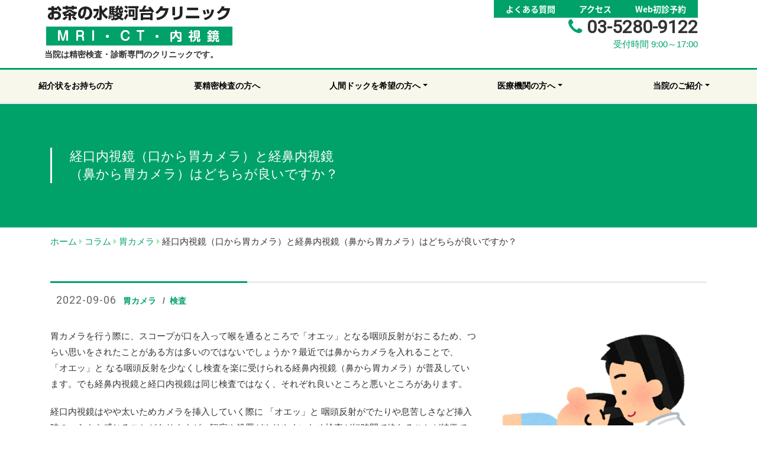

--- FILE ---
content_type: text/html; charset=UTF-8
request_url: https://gazo.or.jp/column/gastroscope/16395/
body_size: 51012
content:
<!DOCTYPE html>
<html lang="ja">
<head>
<!-- Global site tag (gtag.js) - Google Analytics -->
<script async src="https://www.googletagmanager.com/gtag/js?id=UA-207406275-1"></script>
<script>
  window.dataLayer = window.dataLayer || [];
  function gtag(){dataLayer.push(arguments);}
  gtag('js', new Date());

  gtag('config', 'UA-207406275-1');
</script>
<meta charset="UTF-8" />
<meta http-equiv="X-UA-Compatible" content="IE=edge">
<meta name="viewport" content="width=device-width, initial-scale=1.0">
<meta name="format-detection" content="telephone=no">
<title>経口内視鏡（口から胃カメラ）と経鼻内視鏡（鼻から胃カメラ）はどちらが良いですか？ - お茶の水駿河台クリニック</title>

		<!-- All in One SEO 4.9.3 - aioseo.com -->
	<meta name="description" content="胃カメラを行う際に、スコープが口を入って喉を通るところで「オエッ」となる咽頭反射がおこるため、つらい思いをされ" />
	<meta name="robots" content="max-image-preview:large" />
	<meta name="author" content="サイト管理者"/>
	<link rel="canonical" href="https://gazo.or.jp/column/gastroscope/16395/" />
	<meta name="generator" content="All in One SEO (AIOSEO) 4.9.3" />
		<meta property="og:locale" content="ja_JP" />
		<meta property="og:site_name" content="お茶の水駿河台クリニック - 当院は精密検査・診断専門のクリニックです。" />
		<meta property="og:type" content="article" />
		<meta property="og:title" content="経口内視鏡（口から胃カメラ）と経鼻内視鏡（鼻から胃カメラ）はどちらが良いですか？ - お茶の水駿河台クリニック" />
		<meta property="og:description" content="胃カメラを行う際に、スコープが口を入って喉を通るところで「オエッ」となる咽頭反射がおこるため、つらい思いをされ" />
		<meta property="og:url" content="https://gazo.or.jp/column/gastroscope/16395/" />
		<meta property="article:published_time" content="2022-09-06T03:41:54+00:00" />
		<meta property="article:modified_time" content="2023-03-30T06:23:37+00:00" />
		<meta name="twitter:card" content="summary" />
		<meta name="twitter:title" content="経口内視鏡（口から胃カメラ）と経鼻内視鏡（鼻から胃カメラ）はどちらが良いですか？ - お茶の水駿河台クリニック" />
		<meta name="twitter:description" content="胃カメラを行う際に、スコープが口を入って喉を通るところで「オエッ」となる咽頭反射がおこるため、つらい思いをされ" />
		<script type="application/ld+json" class="aioseo-schema">
			{"@context":"https:\/\/schema.org","@graph":[{"@type":"BlogPosting","@id":"https:\/\/gazo.or.jp\/column\/gastroscope\/16395\/#blogposting","name":"\u7d4c\u53e3\u5185\u8996\u93e1\uff08\u53e3\u304b\u3089\u80c3\u30ab\u30e1\u30e9\uff09\u3068\u7d4c\u9f3b\u5185\u8996\u93e1\uff08\u9f3b\u304b\u3089\u80c3\u30ab\u30e1\u30e9\uff09\u306f\u3069\u3061\u3089\u304c\u826f\u3044\u3067\u3059\u304b\uff1f - \u304a\u8336\u306e\u6c34\u99ff\u6cb3\u53f0\u30af\u30ea\u30cb\u30c3\u30af","headline":"\u7d4c\u53e3\u5185\u8996\u93e1\uff08\u53e3\u304b\u3089\u80c3\u30ab\u30e1\u30e9\uff09\u3068\u7d4c\u9f3b\u5185\u8996\u93e1\uff08\u9f3b\u304b\u3089\u80c3\u30ab\u30e1\u30e9\uff09\u306f\u3069\u3061\u3089\u304c\u826f\u3044\u3067\u3059\u304b\uff1f","author":{"@id":"https:\/\/gazo.or.jp\/author\/oscadmin\/#author"},"publisher":{"@id":"https:\/\/gazo.or.jp\/#organization"},"image":{"@type":"ImageObject","url":"https:\/\/gazo.or.jp\/wordpress\/wp-content\/uploads\/medical_ikamera_kuchi-1.png","@id":"https:\/\/gazo.or.jp\/column\/gastroscope\/16395\/#articleImage","width":400,"height":400},"datePublished":"2022-09-06T12:41:54+09:00","dateModified":"2023-03-30T15:23:37+09:00","inLanguage":"ja","mainEntityOfPage":{"@id":"https:\/\/gazo.or.jp\/column\/gastroscope\/16395\/#webpage"},"isPartOf":{"@id":"https:\/\/gazo.or.jp\/column\/gastroscope\/16395\/#webpage"},"articleSection":"\u80c3\u30ab\u30e1\u30e9, \u691c\u67fb"},{"@type":"BreadcrumbList","@id":"https:\/\/gazo.or.jp\/column\/gastroscope\/16395\/#breadcrumblist","itemListElement":[{"@type":"ListItem","@id":"https:\/\/gazo.or.jp#listItem","position":1,"name":"\u30db\u30fc\u30e0","item":"https:\/\/gazo.or.jp","nextItem":{"@type":"ListItem","@id":"https:\/\/gazo.or.jp\/category\/column\/#listItem","name":"\u30b3\u30e9\u30e0"}},{"@type":"ListItem","@id":"https:\/\/gazo.or.jp\/category\/column\/#listItem","position":2,"name":"\u30b3\u30e9\u30e0","item":"https:\/\/gazo.or.jp\/category\/column\/","nextItem":{"@type":"ListItem","@id":"https:\/\/gazo.or.jp\/category\/column\/gastroscope\/#listItem","name":"\u80c3\u30ab\u30e1\u30e9"},"previousItem":{"@type":"ListItem","@id":"https:\/\/gazo.or.jp#listItem","name":"\u30db\u30fc\u30e0"}},{"@type":"ListItem","@id":"https:\/\/gazo.or.jp\/category\/column\/gastroscope\/#listItem","position":3,"name":"\u80c3\u30ab\u30e1\u30e9","item":"https:\/\/gazo.or.jp\/category\/column\/gastroscope\/","nextItem":{"@type":"ListItem","@id":"https:\/\/gazo.or.jp\/column\/gastroscope\/16395\/#listItem","name":"\u7d4c\u53e3\u5185\u8996\u93e1\uff08\u53e3\u304b\u3089\u80c3\u30ab\u30e1\u30e9\uff09\u3068\u7d4c\u9f3b\u5185\u8996\u93e1\uff08\u9f3b\u304b\u3089\u80c3\u30ab\u30e1\u30e9\uff09\u306f\u3069\u3061\u3089\u304c\u826f\u3044\u3067\u3059\u304b\uff1f"},"previousItem":{"@type":"ListItem","@id":"https:\/\/gazo.or.jp\/category\/column\/#listItem","name":"\u30b3\u30e9\u30e0"}},{"@type":"ListItem","@id":"https:\/\/gazo.or.jp\/column\/gastroscope\/16395\/#listItem","position":4,"name":"\u7d4c\u53e3\u5185\u8996\u93e1\uff08\u53e3\u304b\u3089\u80c3\u30ab\u30e1\u30e9\uff09\u3068\u7d4c\u9f3b\u5185\u8996\u93e1\uff08\u9f3b\u304b\u3089\u80c3\u30ab\u30e1\u30e9\uff09\u306f\u3069\u3061\u3089\u304c\u826f\u3044\u3067\u3059\u304b\uff1f","previousItem":{"@type":"ListItem","@id":"https:\/\/gazo.or.jp\/category\/column\/gastroscope\/#listItem","name":"\u80c3\u30ab\u30e1\u30e9"}}]},{"@type":"Organization","@id":"https:\/\/gazo.or.jp\/#organization","name":"\u304a\u8336\u306e\u6c34\u99ff\u6cb3\u53f0\u30af\u30ea\u30cb\u30c3\u30af","description":"\u5f53\u9662\u306f\u7cbe\u5bc6\u691c\u67fb\u30fb\u8a3a\u65ad\u5c02\u9580\u306e\u30af\u30ea\u30cb\u30c3\u30af\u3067\u3059\u3002","url":"https:\/\/gazo.or.jp\/","telephone":"+81352809122","logo":{"@type":"ImageObject","url":"https:\/\/gazo.or.jp\/wordpress\/wp-content\/uploads\/2021\/08\/favicon.png","@id":"https:\/\/gazo.or.jp\/column\/gastroscope\/16395\/#organizationLogo","width":512,"height":512},"image":{"@id":"https:\/\/gazo.or.jp\/column\/gastroscope\/16395\/#organizationLogo"}},{"@type":"Person","@id":"https:\/\/gazo.or.jp\/author\/oscadmin\/#author","url":"https:\/\/gazo.or.jp\/author\/oscadmin\/","name":"\u30b5\u30a4\u30c8\u7ba1\u7406\u8005"},{"@type":"WebPage","@id":"https:\/\/gazo.or.jp\/column\/gastroscope\/16395\/#webpage","url":"https:\/\/gazo.or.jp\/column\/gastroscope\/16395\/","name":"\u7d4c\u53e3\u5185\u8996\u93e1\uff08\u53e3\u304b\u3089\u80c3\u30ab\u30e1\u30e9\uff09\u3068\u7d4c\u9f3b\u5185\u8996\u93e1\uff08\u9f3b\u304b\u3089\u80c3\u30ab\u30e1\u30e9\uff09\u306f\u3069\u3061\u3089\u304c\u826f\u3044\u3067\u3059\u304b\uff1f - \u304a\u8336\u306e\u6c34\u99ff\u6cb3\u53f0\u30af\u30ea\u30cb\u30c3\u30af","description":"\u80c3\u30ab\u30e1\u30e9\u3092\u884c\u3046\u969b\u306b\u3001\u30b9\u30b3\u30fc\u30d7\u304c\u53e3\u3092\u5165\u3063\u3066\u5589\u3092\u901a\u308b\u3068\u3053\u308d\u3067\u300c\u30aa\u30a8\u30c3\u300d\u3068\u306a\u308b\u54bd\u982d\u53cd\u5c04\u304c\u304a\u3053\u308b\u305f\u3081\u3001\u3064\u3089\u3044\u601d\u3044\u3092\u3055\u308c","inLanguage":"ja","isPartOf":{"@id":"https:\/\/gazo.or.jp\/#website"},"breadcrumb":{"@id":"https:\/\/gazo.or.jp\/column\/gastroscope\/16395\/#breadcrumblist"},"author":{"@id":"https:\/\/gazo.or.jp\/author\/oscadmin\/#author"},"creator":{"@id":"https:\/\/gazo.or.jp\/author\/oscadmin\/#author"},"datePublished":"2022-09-06T12:41:54+09:00","dateModified":"2023-03-30T15:23:37+09:00"},{"@type":"WebSite","@id":"https:\/\/gazo.or.jp\/#website","url":"https:\/\/gazo.or.jp\/","name":"\u304a\u8336\u306e\u6c34\u99ff\u6cb3\u53f0\u30af\u30ea\u30cb\u30c3\u30af","description":"\u5f53\u9662\u306f\u7cbe\u5bc6\u691c\u67fb\u30fb\u8a3a\u65ad\u5c02\u9580\u306e\u30af\u30ea\u30cb\u30c3\u30af\u3067\u3059\u3002","inLanguage":"ja","publisher":{"@id":"https:\/\/gazo.or.jp\/#organization"}}]}
		</script>
		<!-- All in One SEO -->

<link rel='dns-prefetch' href='//npmcdn.com' />
<link rel='dns-prefetch' href='//maxcdn.bootstrapcdn.com' />
<link rel='dns-prefetch' href='//fonts.googleapis.com' />
<link rel='dns-prefetch' href='//s.w.org' />
<link rel="alternate" type="application/rss+xml" title="お茶の水駿河台クリニック &raquo; フィード" href="https://gazo.or.jp/feed/" />
<link rel="alternate" type="application/rss+xml" title="お茶の水駿河台クリニック &raquo; コメントフィード" href="https://gazo.or.jp/comments/feed/" />
<link rel='stylesheet' id='wp-block-library-css'  href='https://gazo.or.jp/wordpress/wp-includes/css/dist/block-library/style.min.css' type='text/css' media='all' />
<style id='wp-block-library-theme-inline-css' type='text/css'>
#start-resizable-editor-section{display:none}.wp-block-audio figcaption{color:#555;font-size:13px;text-align:center}.is-dark-theme .wp-block-audio figcaption{color:hsla(0,0%,100%,.65)}.wp-block-code{font-family:Menlo,Consolas,monaco,monospace;color:#1e1e1e;padding:.8em 1em;border:1px solid #ddd;border-radius:4px}.wp-block-embed figcaption{color:#555;font-size:13px;text-align:center}.is-dark-theme .wp-block-embed figcaption{color:hsla(0,0%,100%,.65)}.blocks-gallery-caption{color:#555;font-size:13px;text-align:center}.is-dark-theme .blocks-gallery-caption{color:hsla(0,0%,100%,.65)}.wp-block-image figcaption{color:#555;font-size:13px;text-align:center}.is-dark-theme .wp-block-image figcaption{color:hsla(0,0%,100%,.65)}.wp-block-pullquote{border-top:4px solid;border-bottom:4px solid;margin-bottom:1.75em;color:currentColor}.wp-block-pullquote__citation,.wp-block-pullquote cite,.wp-block-pullquote footer{color:currentColor;text-transform:uppercase;font-size:.8125em;font-style:normal}.wp-block-quote{border-left:.25em solid;margin:0 0 1.75em;padding-left:1em}.wp-block-quote cite,.wp-block-quote footer{color:currentColor;font-size:.8125em;position:relative;font-style:normal}.wp-block-quote.has-text-align-right{border-left:none;border-right:.25em solid;padding-left:0;padding-right:1em}.wp-block-quote.has-text-align-center{border:none;padding-left:0}.wp-block-quote.is-large,.wp-block-quote.is-style-large{border:none}.wp-block-search .wp-block-search__label{font-weight:700}.wp-block-group.has-background{padding:1.25em 2.375em;margin-top:0;margin-bottom:0}.wp-block-separator{border:none;border-bottom:2px solid;margin-left:auto;margin-right:auto;opacity:.4}.wp-block-separator:not(.is-style-wide):not(.is-style-dots){width:100px}.wp-block-separator.has-background:not(.is-style-dots){border-bottom:none;height:1px}.wp-block-separator.has-background:not(.is-style-wide):not(.is-style-dots){height:2px}.wp-block-table thead{border-bottom:3px solid}.wp-block-table tfoot{border-top:3px solid}.wp-block-table td,.wp-block-table th{padding:.5em;border:1px solid;word-break:normal}.wp-block-table figcaption{color:#555;font-size:13px;text-align:center}.is-dark-theme .wp-block-table figcaption{color:hsla(0,0%,100%,.65)}.wp-block-video figcaption{color:#555;font-size:13px;text-align:center}.is-dark-theme .wp-block-video figcaption{color:hsla(0,0%,100%,.65)}.wp-block-template-part.has-background{padding:1.25em 2.375em;margin-top:0;margin-bottom:0}#end-resizable-editor-section{display:none}
</style>
<link rel='stylesheet' id='aioseo/css/src/vue/standalone/blocks/table-of-contents/global.scss-css'  href='https://gazo.or.jp/wordpress/wp-content/plugins/all-in-one-seo-pack/dist/Lite/assets/css/table-of-contents/global.e90f6d47.css' type='text/css' media='all' />
<link rel='stylesheet' id='wpbs-style_1-css'  href='https://gazo.or.jp/wordpress/wp-content/themes/gazo/assets/css/bootstrap.min.css' type='text/css' media='all' />
<link rel='stylesheet' id='wpbs-style_3-css'  href='https://gazo.or.jp/wordpress/wp-content/themes/gazo/style.css' type='text/css' media='all' />
<link rel='stylesheet' id='wpbs-font_1-css'  href='//maxcdn.bootstrapcdn.com/font-awesome/4.4.0/css/font-awesome.min.css' type='text/css' media='all' />
<link rel='stylesheet' id='wpbs-font_2-css'  href='//fonts.googleapis.com/earlyaccess/notosansjapanese.css' type='text/css' media='all' />
<link rel='stylesheet' id='wpbs-font_3-css'  href='//fonts.googleapis.com/css?family=Roboto&#038;ver=5.8.12' type='text/css' media='all' />
<link rel='stylesheet' id='fancybox-css'  href='https://gazo.or.jp/wordpress/wp-content/plugins/easy-fancybox/fancybox/1.5.4/jquery.fancybox.min.css' type='text/css' media='screen' />
<script type='text/javascript' src='https://gazo.or.jp/wordpress/wp-includes/js/jquery/jquery.min.js' id='jquery-core-js'></script>
<script type='text/javascript' src='https://gazo.or.jp/wordpress/wp-includes/js/jquery/jquery-migrate.min.js' id='jquery-migrate-js'></script>
<link rel="https://api.w.org/" href="https://gazo.or.jp/wp-json/" /><link rel="alternate" type="application/json" href="https://gazo.or.jp/wp-json/wp/v2/posts/16395" /><link rel="alternate" type="application/json+oembed" href="https://gazo.or.jp/wp-json/oembed/1.0/embed?url=https%3A%2F%2Fgazo.or.jp%2Fcolumn%2Fgastroscope%2F16395%2F" />
<link rel="alternate" type="text/xml+oembed" href="https://gazo.or.jp/wp-json/oembed/1.0/embed?url=https%3A%2F%2Fgazo.or.jp%2Fcolumn%2Fgastroscope%2F16395%2F&#038;format=xml" />
<link rel="icon" href="https://gazo.or.jp/wordpress/wp-content/uploads/2021/08/cropped-favicon-32x32.png" sizes="32x32" />
<link rel="icon" href="https://gazo.or.jp/wordpress/wp-content/uploads/2021/08/cropped-favicon-192x192.png" sizes="192x192" />
<link rel="apple-touch-icon" href="https://gazo.or.jp/wordpress/wp-content/uploads/2021/08/cropped-favicon-180x180.png" />
<meta name="msapplication-TileImage" content="https://gazo.or.jp/wordpress/wp-content/uploads/2021/08/cropped-favicon-270x270.png" />
<!--[if lt IE 9]>
<script src="https://oss.maxcdn.com/libs/html5shiv/3.7.0/html5shiv.js"></script>
<script src="https://oss.maxcdn.com/libs/respond.js/1.4.2/respond.min.js"></script>
<![endif]-->
<!--[if lt IE 9]>
<script src="https://ajax.googleapis.com/ajax/libs/jquery/1.9.1/jquery.min.js"></script>
<script>
if (typeof jQuery == 'undefined'){
document.write(unescape('%3Cscript src="js/jquery-min.js" %3E%3C/script%3E'));
}
</script>
<![endif]-->

</head>

<body data-spy="scroll" data-target="#targetspy" class="post-template-default single single-post postid-16395 single-format-standard pc-v metaslider-plugin">

<!-- HEADER AREA -->
<header id="head-wrap" class="bg-white fixed-top">

<div class="d-md-none head-mobile-top bg-main">
<div class="container">
<div class="row justify-content-between">
  <div class="col-12 text-center ph10">
    <div class="strong d-flex justify-content-center">
      <p class="mb0 text-m tel-box eng-text fc-white mr10"><i class="fa fa-phone" aria-hidden="true"></i> <a href="tel:0352809122">03-5280-9122</a></p>
      <a class="mb0 text-rbn-wht font-text fc-green strong mb0 transition" href="https://gazo.or.jp/online_reservation/">Web初診予約</a>
    </div>
  </div>
</div>
</div>
</div>

<div class="head-pc-top pb10">
<div class="container">
<div class="row justify-content-between">
  <div class="col logo-wrap pl5">
    <div class="logo pull-left" id="headerlogo">
      <a href="https://gazo.or.jp" class="brand"><img src="https://gazo.or.jp/wordpress/wp-content/themes/gazo/assets/images/share/horizontal-logo.png" class="img-fluid" id="splogo" alt="お茶の水駿河台クリニック" width="320" height="80"></a>
      <div class="d-none d-md-block text-s strong">当院は精密検査・診断専門のクリニックです。</div>
    </div>
  </div>
  <div class="d-md-none col-auto navbar-default">
  <div class="navbar-header text-center">
    <button class="navbar-toggle collapsed" type="button" data-toggle="collapse" data-target="#navbarToggler" aria-expanded="false">
      <span class="sr-only">Toggle navigation</span>
      <span class="icon-bar top-bar"></span>
      <span class="icon-bar middle-bar"></span>
      <span class="icon-bar bottom-bar"></span>
    </button>
  </div><!--/.navbar-header-->
  </div>
  <div class="d-none d-md-block col-sm-auto">
    <div class="text-right pw15 font-text">
      <a class="text-btn-main text-right strong mb0 transition" href="https://gazo.or.jp/question/">よくある質問</a><a class="text-btn-main text-right strong mb0 transition" href="https://gazo.or.jp/access/">アクセス</a><a class="text-btn-main text-right strong mb0 transition" href="https://gazo.or.jp/online_reservation/">Web初診予約</a>
    </div>
    <div class="tel-box strong d-block pw15 text-right eng-text"><span class="tel-box"><i class="fa fa-phone fc-main" aria-hidden="true"></i> 03-5280-9122</span></div>
    <div class="d-block pw15 pb5 text-right fc-main"><span class="text">受付時間 9:00～17:00</span></div>
  </div>
</div>

<div class="row d-md-none justify-content-between">
  <div class="col pl10">
    <div class="text-s strong">当院は精密検査・診断専門のクリニックです。</div>
  </div>
</div>

</div>
</div>

<div class="head-bottom">
<div class="navbar-wrap navbar-default" role="navigation">
<div class="container-fluid">
<div class="row">

<div class="col-12 col-sm-12">
  <div class="row">
    <nav class="navbar navbar-expand-md navbar-light">

      <div class="collapse navbar-collapse" id="navbarToggler">
        <ul id="menu-mainmenu" class="nav navbar-nav" itemscope itemtype="http://www.schema.org/SiteNavigationElement"><li  id="menu-item-15341" class="menu-item menu-item-type-post_type menu-item-object-page menu-item-15341 nav-item"><a itemprop="url" href="https://gazo.or.jp/introduction-letter/" class="nav-link"><span itemprop="name">紹介状をお持ちの方</span></a></li>
<li  id="menu-item-15342" class="menu-item menu-item-type-post_type menu-item-object-page menu-item-15342 nav-item"><a itemprop="url" href="https://gazo.or.jp/re-examination/" class="nav-link"><span itemprop="name">要精密検査の方へ</span></a></li>
<li  id="menu-item-15343" class="mega-menu menu-item menu-item-type-post_type menu-item-object-page menu-item-has-children dropdown menu-item-15343 nav-item"><a href="#" data-toggle="dropdown" aria-haspopup="true" aria-expanded="false" class="dropdown-toggle nav-link" id="menu-item-dropdown-15343"><span itemprop="name">人間ドックを希望の方へ</span></a>
<ul class="dropdown-menu" aria-labelledby="menu-item-dropdown-15343">
	<li  id="menu-item-15375" class="dropdown-item col-md-12 parent-page menu-item menu-item-type-post_type menu-item-object-page menu-item-15375 nav-item"><a itemprop="url" href="https://gazo.or.jp/checkup/" class="dropdown-item"><span itemprop="name">人間ドックのご案内はこちら</span></a></li>
	<li  id="menu-item-15369" class="dropdown-item col-md-4 menu-item menu-item-type-post_type menu-item-object-page menu-item-15369 nav-item"><a itemprop="url" href="https://gazo.or.jp/checkup/lung_dock/" class="dropdown-item"><span itemprop="name">肺ドック</span></a></li>
	<li  id="menu-item-15370" class="dropdown-item col-md-4 menu-item menu-item-type-post_type menu-item-object-page menu-item-15370 nav-item"><a itemprop="url" href="https://gazo.or.jp/checkup/colon_dock/" class="dropdown-item"><span itemprop="name">大腸ドック</span></a></li>
	<li  id="menu-item-15371" class="dropdown-item col-md-4 menu-item menu-item-type-post_type menu-item-object-page menu-item-15371 nav-item"><a itemprop="url" href="https://gazo.or.jp/checkup/stomach_dock/" class="dropdown-item"><span itemprop="name">胃ドック</span></a></li>
	<li  id="menu-item-15372" class="dropdown-item col-md-4 menu-item menu-item-type-post_type menu-item-object-page menu-item-15372 nav-item"><a itemprop="url" href="https://gazo.or.jp/checkup/examination_dock/" class="dropdown-item"><span itemprop="name">上腹部MRIドック</span></a></li>
	<li  id="menu-item-15373" class="dropdown-item col-md-4 menu-item menu-item-type-post_type menu-item-object-page menu-item-15373 nav-item"><a itemprop="url" href="https://gazo.or.jp/checkup/brain_dock/" class="dropdown-item"><span itemprop="name">脳ドック</span></a></li>
	<li  id="menu-item-15367" class="dropdown-item col-md-4 menu-item menu-item-type-post_type menu-item-object-page menu-item-15367 nav-item"><a itemprop="url" href="https://gazo.or.jp/checkup/basic_dock_course/" class="dropdown-item"><span itemprop="name">基本コース</span></a></li>
	<li  id="menu-item-15368" class="dropdown-item col-md-4 menu-item menu-item-type-post_type menu-item-object-page menu-item-15368 nav-item"><a itemprop="url" href="https://gazo.or.jp/checkup/full_dock_course/" class="dropdown-item"><span itemprop="name">フルドックコース</span></a></li>
</ul>
</li>
<li  id="menu-item-15335" class="mega-menu menu-item menu-item-type-post_type menu-item-object-page menu-item-has-children dropdown menu-item-15335 nav-item"><a href="#" data-toggle="dropdown" aria-haspopup="true" aria-expanded="false" class="dropdown-toggle nav-link" id="menu-item-dropdown-15335"><span itemprop="name">医療機関の方へ</span></a>
<ul class="dropdown-menu" aria-labelledby="menu-item-dropdown-15335">
	<li  id="menu-item-15374" class="dropdown-item col-md-12 parent-page menu-item menu-item-type-post_type menu-item-object-page menu-item-15374 nav-item"><a itemprop="url" href="https://gazo.or.jp/doctors/" class="dropdown-item"><span itemprop="name">医療機関の方へ</span></a></li>
	<li  id="menu-item-15344" class="dropdown-item col-md-6 menu-item menu-item-type-post_type menu-item-object-page menu-item-15344 nav-item"><a itemprop="url" href="https://gazo.or.jp/doctors/feature/" class="dropdown-item"><span itemprop="name">当院の特徴</span></a></li>
	<li  id="menu-item-15355" class="dropdown-item col-md-6 menu-item menu-item-type-post_type menu-item-object-page menu-item-15355 nav-item"><a itemprop="url" href="https://gazo.or.jp/doctors/imaging/" class="dropdown-item"><span itemprop="name">画像診断センター（MRI・CT）</span></a></li>
	<li  id="menu-item-15356" class="dropdown-item col-md-6 menu-item menu-item-type-post_type menu-item-object-page menu-item-15356 nav-item"><a itemprop="url" href="https://gazo.or.jp/doctors/imaging_rsv/" class="dropdown-item"><span itemprop="name">画像診断（MRI・CT）のご予約</span></a></li>
	<li  id="menu-item-15357" class="dropdown-item col-md-6 menu-item menu-item-type-post_type menu-item-object-page menu-item-15357 nav-item"><a itemprop="url" href="https://gazo.or.jp/doctors/endoscope/" class="dropdown-item"><span itemprop="name">内視鏡センター（胃・大腸）</span></a></li>
	<li  id="menu-item-15358" class="dropdown-item col-md-6 menu-item menu-item-type-post_type menu-item-object-page menu-item-15358 nav-item"><a itemprop="url" href="https://gazo.or.jp/doctors/endoscope_rsv/" class="dropdown-item"><span itemprop="name">内視鏡検査（胃・大腸）のご予約</span></a></li>
</ul>
</li>
<li  id="menu-item-15359" class="mega-menu menu-item menu-item-type-post_type menu-item-object-page menu-item-has-children dropdown menu-item-15359 nav-item"><a href="#" data-toggle="dropdown" aria-haspopup="true" aria-expanded="false" class="dropdown-toggle nav-link" id="menu-item-dropdown-15359"><span itemprop="name">当院のご紹介</span></a>
<ul class="dropdown-menu" aria-labelledby="menu-item-dropdown-15359">
	<li  id="menu-item-15360" class="dropdown-item col-md-12 parent-page menu-item menu-item-type-post_type menu-item-object-page menu-item-15360 nav-item"><a itemprop="url" href="https://gazo.or.jp/aboutus/" class="dropdown-item"><span itemprop="name">当院のご紹介</span></a></li>
	<li  id="menu-item-15361" class="dropdown-item col-md-4 menu-item menu-item-type-post_type menu-item-object-page menu-item-15361 nav-item"><a itemprop="url" href="https://gazo.or.jp/aboutus/greeting/" class="dropdown-item"><span itemprop="name">ごあいさつ</span></a></li>
	<li  id="menu-item-15362" class="dropdown-item col-md-4 menu-item menu-item-type-post_type menu-item-object-page menu-item-15362 nav-item"><a itemprop="url" href="https://gazo.or.jp/aboutus/doctors/" class="dropdown-item"><span itemprop="name">医師のご紹介</span></a></li>
	<li  id="menu-item-15363" class="dropdown-item col-md-4 menu-item menu-item-type-post_type menu-item-object-page menu-item-15363 nav-item"><a itemprop="url" href="https://gazo.or.jp/aboutus/time/" class="dropdown-item"><span itemprop="name">診療時間のご案内</span></a></li>
	<li  id="menu-item-15364" class="dropdown-item col-md-4 menu-item menu-item-type-post_type menu-item-object-page menu-item-15364 nav-item"><a itemprop="url" href="https://gazo.or.jp/aboutus/guide/" class="dropdown-item"><span itemprop="name">院内のご紹介</span></a></li>
	<li  id="menu-item-15365" class="dropdown-item col-md-4 menu-item menu-item-type-post_type menu-item-object-page menu-item-15365 nav-item"><a itemprop="url" href="https://gazo.or.jp/aboutus/imaging-center/" class="dropdown-item"><span itemprop="name">画像診断センター(MRI・CT)</span></a></li>
	<li  id="menu-item-15366" class="dropdown-item col-md-4 menu-item menu-item-type-post_type menu-item-object-page menu-item-15366 nav-item"><a itemprop="url" href="https://gazo.or.jp/aboutus/endoscope-center/" class="dropdown-item"><span itemprop="name">内視鏡センター（胃・大腸）</span></a></li>
</ul>
</li>
</ul>      </div>
    </nav>
  </div>
</div>

</div>
</div>
</div><!--/.navbar -->
</div>
</header>
<!--/HEADER AREA -->

<!-- CONTENTS AREA -->
<div class="single-tmp main-container">

<!-- MAIN-BLOCK -->
<section id="main-block" class="pb40">

<article id="post-16395" class="post-16395 post type-post status-publish format-standard hentry category-gastroscope category-exam">

<!-- PAGE-HEADER -->

<div id="page-header" class="mainvisual-header">
<div id="page-header-inner" class="ph15">

<div class="container">
<div class="row">
<div class="col-md-6">
<header class="content-header bg-main">


<h1 class="content-title text-l bdr-left bdr-white">
  経口内視鏡（口から胃カメラ）と経鼻内視鏡（鼻から胃カメラ）はどちらが良いですか？</h1>

</header>
</div>
</div>
</div>
</div>
</div>
<!-- BCN-BLOCK -->
<div id="bcn-wrap" class="bg-wht ph10">
<div class="container">
<div class="row">
<div class="col-md-12">
<div class="breadcrumbs" typeof="BreadcrumbList" vocab="http://schema.org/">
  <!-- Breadcrumb NavXT 6.6.0 -->
<span property="itemListElement" typeof="ListItem"><a property="item" typeof="WebPage" title="Go to お茶の水駿河台クリニック." href="https://gazo.or.jp" class="home" ><span property="name">ホーム</span></a><meta property="position" content="1"></span> <i class="fa fa-caret-right fc-lgreen"></i> <span property="itemListElement" typeof="ListItem"><a property="item" typeof="WebPage" title="Go to the コラム category archives." href="https://gazo.or.jp/category/column/" class="taxonomy category" ><span property="name">コラム</span></a><meta property="position" content="2"></span> <i class="fa fa-caret-right fc-lgreen"></i> <span property="itemListElement" typeof="ListItem"><a property="item" typeof="WebPage" title="Go to the 胃カメラ category archives." href="https://gazo.or.jp/category/column/gastroscope/" class="taxonomy category" ><span property="name">胃カメラ</span></a><meta property="position" content="3"></span> <i class="fa fa-caret-right fc-lgreen"></i> <span property="itemListElement" typeof="ListItem"><span property="name" class="post post-post current-item">経口内視鏡（口から胃カメラ）と経鼻内視鏡（鼻から胃カメラ）はどちらが良いですか？</span><meta property="url" content="https://gazo.or.jp/column/gastroscope/16395/"><meta property="position" content="4"></span></div>
</div>
</div>
</div>
</div>
<!--/BCN-BLOCK -->
<!--/PAGE-HEADER -->

<!-- PAGE-CONTENT -->
<div id="page-content" class="content-block">
<div class="container container-wrap">
<div class="row">

<div class="col-12">
	<header class="entry-header h2 mt0">
		<p class="post-meta">
		<span class="post-date">2022-09-06</span>
		<span class="post-cat trantision"><a href="https://gazo.or.jp/category/column/gastroscope/" rel="category tag">胃カメラ</a> <a href="https://gazo.or.jp/category/column/exam/" rel="category tag">検査</a></span>
		</p>
	</header>

  <div id="contents" class="contents">
  
<div class="wp-block-columns">
<div class="wp-block-column" style="flex-basis:66.66%">
<p> 胃カメラを行う際に、スコープが口を入って喉を通るところで「オエッ」となる咽頭反射がおこるため、つらい思いをされたことがある方は多いのではないでしょうか？最近では鼻からカメラを入れることで、 「オエッ」と なる咽頭反射を少なくし検査を楽に受けられる経鼻内視鏡（鼻から胃カメラ）が普及しています。でも経鼻内視鏡と経口内視鏡は同じ検査ではなく、それぞれ良いところと悪いところがあります。</p>



<p>経口内視鏡はやや太いためカメラを挿入していく際に 「オエッ」と 咽頭反射がでたりや息苦しさなど挿入時のつらさを感じることがありますが、観察や処置がやりやすいため検査が短時間で終わることが特徴です。<br>経鼻内視鏡はカメラが細いため鼻から挿入していく際に嘔吐反射や息苦しさはあまりありませんが、鼻の痛みが出たり鼻出血を起こすことがあります。また、カメラが細いために観察や処置をおこなう際に時間がより長くかかってしまいます。</p>



<p>当院では経口内視鏡も経鼻内視鏡のどちらも検査可能ですが、<strong>どちらかといえば経口内視鏡（口から胃カメラ）がおすすめ</strong>です。当院では 経口内視鏡 のデメリットである挿入時のつらさや咽頭反射を緩和させるため、通常より細いスコープを使用しています。さらに鎮痛剤を用いて少し”ぼーっと”なった状態で検査することも可能です。</p>



<p>当院で胃カメラをご希望の方は、下記をご参照の上をご予約ください。<br></p>



<p><a href="https://gazo.or.jp/aboutus/endoscope-center/endoscopy/"><strong>お茶の水駿河台クリニックの胃カメラ</strong></a></p>
</div>



<div class="wp-block-column" style="flex-basis:33.33%">
<figure class="wp-block-image size-full"><img loading="lazy" width="400" height="400" src="https://gazo.or.jp/wordpress/wp-content/uploads/medical_ikamera_kuchi-1.png" alt="" class="wp-image-16410" srcset="https://gazo.or.jp/wordpress/wp-content/uploads/medical_ikamera_kuchi-1.png 400w, https://gazo.or.jp/wordpress/wp-content/uploads/medical_ikamera_kuchi-1-150x150.png 150w" sizes="(max-width: 400px) 100vw, 400px" /></figure>
</div>
</div>



<figure class="wp-block-table"><table><tbody><tr><td></td><td>経口内視鏡</td><td>経鼻内視鏡</td></tr><tr><td>スコープの太さ  </td><td>通常 9-10 mm <br>当院では7.7mmのスコープを使用しています</td><td>5-6mm </td></tr><tr><td>挿入時のつらさ </td><td> <span class="has-inline-color has-luminous-vivid-amber-color"><strong>▲</strong></span> 気になることがある。</td><td> <strong><span class="has-inline-color has-vivid-cyan-blue-color">〇</span></strong> あまり気にならない</td></tr><tr><td>挿入時の鼻の痛み</td><td> <strong><span class="has-inline-color has-vivid-cyan-blue-color">〇</span></strong> ない</td><td> <span class="has-inline-color has-luminous-vivid-amber-color"><strong>▲</strong></span> 鼻が痛むことがある</td></tr><tr><td>検査後の喉の痛み </td><td> <span class="has-inline-color has-luminous-vivid-amber-color"><strong><span class="has-inline-color has-luminous-vivid-amber-color"><strong><span class="has-inline-color has-luminous-vivid-amber-color"><strong>▲</strong></span> </strong></span></strong></span>のどの痛みがでる可能性がある </td><td> <strong><span class="has-inline-color has-vivid-cyan-blue-color">〇</span></strong> のどの痛みは少ない。 </td></tr><tr><td>検査後の鼻出血  </td><td> <strong><span class="has-inline-color has-vivid-cyan-blue-color">〇</span></strong> ない </td><td> <span class="has-inline-color has-luminous-vivid-amber-color"><strong>▲</strong></span> 鼻出血の可能性がある </td></tr><tr><td>咽頭反射</td><td> <span class="has-inline-color has-luminous-vivid-amber-color"><strong>▲</strong></span>「オエッ」となることがある。</td><td> <strong><span class="has-inline-color has-vivid-cyan-blue-color">〇</span></strong>「オエッ」 となりにくい</td></tr><tr><td>息苦しさ</td><td> <span class="has-inline-color has-luminous-vivid-amber-color"><strong>▲</strong></span> 気になることがある。</td><td> <strong><span class="has-inline-color has-vivid-cyan-blue-color">〇</span></strong> あまり気にならない。</td></tr><tr><td>お腹の張り</td><td> <span class="has-inline-color has-luminous-vivid-amber-color"><strong>▲ </strong></span>どちらも同じようにお腹が張る　</td><td> <span class="has-inline-color has-luminous-vivid-amber-color"><strong>▲</strong></span> どちらも同じようにお腹が張る　 </td></tr><tr><td>検査時間</td><td><span class="has-inline-color has-vivid-cyan-blue-color"> <strong><span class="has-inline-color has-vivid-cyan-blue-color">〇</span></strong></span> 経鼻内視鏡より短い</td><td> <span class="has-inline-color has-luminous-vivid-amber-color"><strong>▲</strong></span>  経口内視鏡より長い</td></tr><tr><td>観察のやりやすさ</td><td><strong> <span class="has-inline-color has-vivid-cyan-blue-color">〇</span></strong> 経鼻内視鏡より観察しやすい</td><td> <span class="has-inline-color has-luminous-vivid-amber-color"><strong>▲</strong></span>  経口内視鏡より観察しにくい</td></tr><tr><td>処置のやりやすさ</td><td> <strong><span class="has-inline-color has-vivid-cyan-blue-color">〇</span></strong> 経鼻内視鏡より処置しやすい</td><td> <span class="has-inline-color has-luminous-vivid-amber-color"><strong>▲</strong></span>  経口内視鏡より処置しにくい </td></tr></tbody></table></figure>



<p></p>
  </div>
</div>

</div>
</div>
</div>

</article>

<!-- PAGE-CONTENT -->

</section>
<!--/MAIN-BLOCK -->

<!-- MODULE BLOCK -->
<!-- PAGER-DEFAULT -->

<!-- single post pager -->
<div id="pager-block" class="bg-lightgray">
<div class="container">
<div class="row">
<div class="col-md-12 text-center">

<ul class="pager">
<li class="previous"><a href="https://gazo.or.jp/column/mri/16449/" rel="next"><i class="fa fa-angle-left" aria-hidden="true"></i></a></li>
<li class="next"><a href="https://gazo.or.jp/column/mri/16312/" rel="prev"><i class="fa fa-angle-right" aria-hidden="true"></i></a></li>
</ul>

</div>
</div>
</div>
</div>
<!--/single post pager -->

<!-- PAGER-DEFAULT -->

<!-- COLUMN-BLOCK -->
<section id="column-block" class="bg-main content-block">
<!-- BLOCK-HEADER -->
<div class="block-header">
  <div class="container container-top">
    <div class="row">
      <div class="col-md-12 text-center fc-white">
        <h2 class="text-xl d-block strong pt10 mb0">新着コラム</h2>
        <p class="mb0 text-l">気になる疑問にお答えします</p>
      </div>
    </div>
  </div>
</div>

<div class="block-content">
<div class="container container-wrap">

<!-- ALL NEWS -->
<div class="row">
<div class="col-12 col-md-12">
  <ul class="bg-white list-bg-even list-unstyled">
        <li>
      <a href="https://gazo.or.jp/column/gastroscope/17674/" class="">
      <dl class="row mb0">
        <dt class="col-12 col-md-3 text-center">
          <p class="newsDay d-block mb0 fc-main">2025年12月11日</p>
          <p class="post-meta columnCate text-rbn-s d-block mx-auto">
            コラム          </p>
        </dt>
        <dd class="col-12 col-md-9">
          <p class="newsTxt">内視鏡システム更新のお知らせ</p>
        </dd>
      </dl>
      </a>
    </li>
    <li>
      <a href="https://gazo.or.jp/column/mri/17475/" class="">
      <dl class="row mb0">
        <dt class="col-12 col-md-3 text-center">
          <p class="newsDay d-block mb0 fc-main">2025年10月22日</p>
          <p class="post-meta columnCate text-rbn-s d-block mx-auto">
            コラム          </p>
        </dt>
        <dd class="col-12 col-md-9">
          <p class="newsTxt">なぜ膵のう胞は精密検査が必要なのですか？</p>
        </dd>
      </dl>
      </a>
    </li>
    <li>
      <a href="https://gazo.or.jp/column/17526/" class="">
      <dl class="row mb0">
        <dt class="col-12 col-md-3 text-center">
          <p class="newsDay d-block mb0 fc-main">2025年09月04日</p>
          <p class="post-meta columnCate text-rbn-s d-block mx-auto">
            コラム          </p>
        </dt>
        <dd class="col-12 col-md-9">
          <p class="newsTxt">造影剤を使わないメニエール病のMRI検査法 〜当院の最新研究成果について〜</p>
        </dd>
      </dl>
      </a>
    </li>
  </ul><!--/.topiclist -->
</div>

<div class="col-12 col-sm-6 text-center mt15">
  <a href="https://gazo.or.jp/category/column/" class="text-btn-white d-block transition">コラム一覧を見る</a>
</div>

<div class="col-12 col-sm-6 text-center mh15">
  <a href="https://gazo.or.jp/question/" class="text-btn-white d-block transition">よくある質問を見る</a>
</div>

</div>
<!--/ALL NEWS -->

</div>
</div>
</section>
<!--/INFO-BLOCK -->

<!-- CONTACT-BLOCK -->
<section id="contact-block" class="content-block bg-base">
<div class="container container-wrap">
<div class="row">


<div class="col-12 col-md-12">
  <div class="row">
    <div class="col-12 col-md-12">
      <div class="card card-bdr">
        <div class="card-header text-center bg-main fc-white">
          <h5>お茶の水駿河台クリニック</h5>
        </div>
        <div class="card-body">
          <div class="col-12 col-md-6">
            <div class="font-text"><p class="strong mb0">ご予約・お問い合わせ</p></div>
            <!-- ▼スマホ時 -->
            <div class="tel-box text-xl strong d-block fc-main eng-text d-md-none"><i class="fa fa-phone" aria-hidden="true"></i> <a href="tel:0352809122">03-5280-9122</a></div>
            <!-- ▼ＰＣ時 -->
            <div class="tel-box text-xl strong fc-main eng-text d-none d-md-block"><i class="fa fa-phone" aria-hidden="true"></i> 03-5280-9122</div>
            <div class="d-block pb5 fc-main"><span class="text">受付時間 9:00～17:00</span></div>
            <h5 class="mb5 fc-main">MRI検査（予約制）</h5>
            <p>■月～金 8:30～18:30<br>■土・日 9:00～17:30</p>
            <h5 class="mb5 fc-main">CT検査（予約制）</h5>
            <p>■月～土 9:00～17:00</p>
            <h5 class="mb5 fc-main">内視鏡検査（予約制）</h5>
            <p>■月～土曜日 8:30～（大腸）／9:00～（胃）</p>
          </div>
          <div class="col-12 col-md-6 bdr-left">
            <h5 class="mh10 fc-main">アクセス</h5>
            <address>
      				<p>〒101-0062<br><span>東京都千代田区神田駿河台２丁目１−４７ </span>廣瀬お茶の水ビル2階</p>
      			</address>
            <div class="gmap embed-container">
            <iframe src="https://www.google.com/maps/embed?pb=!1m14!1m8!1m3!1d12960.30748521309!2d139.7619157!3d35.6997259!3m2!1i1024!2i768!4f13.1!3m3!1m2!1s0x0%3A0x256ba9a366cc1c35!2z44GK6Iy244Gu5rC06ae_5rKz5Y-w44Kv44Oq44OL44OD44Kv!5e0!3m2!1sja!2sjp!4v1623898948958!5m2!1sja!2sjp" width="600" height="450" style="border:0;" allowfullscreen="" loading="lazy"></iframe>
            </div>
          </div>
      </div>
      </div>
    </div>
  </div>
</div>

</div>
</div>
</section>
<!--/CONTACT-BLOCK -->
<!--/MODULE BLOCK -->

</div>
<!--/CONTENTS AREA -->

<!-- FOOTER AREA -->

<div class="pageTop">
	<a href="#pagelinktop"></a>
</div>

<footer>



<div id="footer-sitemap-block" class="ftwrap bg-main fc-white">
	<div class="container container-wrap bdr-top">
		<div class="row">
	    <div id="nav_menu-2" class="col-xs-6 col-sm-6 col-md-3 mb10 widget widget_nav_menu"><div class="menu-footermainmenu-container"><ul id="menu-footermainmenu" class="menu" itemscope itemtype="http://www.schema.org/SiteNavigationElement"><li id="menu-item-15352" class="menu-item menu-item-type-post_type menu-item-object-page menu-item-15352"><a href="https://gazo.or.jp/introduction-letter/">紹介状をお持ちの方</a></li>
<li id="menu-item-15353" class="menu-item menu-item-type-post_type menu-item-object-page menu-item-15353"><a href="https://gazo.or.jp/re-examination/">要精密検査の方</a></li>
<li id="menu-item-15354" class="menu-item menu-item-type-post_type menu-item-object-page menu-item-15354"><a href="https://gazo.or.jp/checkup/">人間ドックを希望の方</a></li>
</ul></div></div><div id="nav_menu-3" class="col-xs-6 col-sm-6 col-md-3 mb10 widget widget_nav_menu"><h3 class="hidden-xs-up">医療機関の方へ</h3><div class="menu-doctorsmenu-container"><ul id="menu-doctorsmenu" class="menu" itemscope itemtype="http://www.schema.org/SiteNavigationElement"><li id="menu-item-15330" class="menu-item menu-item-type-post_type menu-item-object-page menu-item-has-children menu-item-15330"><a href="https://gazo.or.jp/doctors/">医療機関の方へ</a>
<ul class="sub-menu">
	<li id="menu-item-15331" class="menu-item menu-item-type-post_type menu-item-object-page menu-item-15331"><a href="https://gazo.or.jp/doctors/feature/">当院の特徴</a></li>
	<li id="menu-item-15332" class="menu-item menu-item-type-post_type menu-item-object-page menu-item-15332"><a href="https://gazo.or.jp/doctors/imaging/">画像診断センター（MRI・CT）</a></li>
	<li id="menu-item-15333" class="menu-item menu-item-type-post_type menu-item-object-page menu-item-15333"><a href="https://gazo.or.jp/doctors/imaging_rsv/">画像診断（MRI・CT）のご予約</a></li>
	<li id="menu-item-15334" class="menu-item menu-item-type-post_type menu-item-object-page menu-item-15334"><a href="https://gazo.or.jp/doctors/endoscope/">内視鏡センター（胃・大腸）</a></li>
	<li id="menu-item-15336" class="menu-item menu-item-type-post_type menu-item-object-page menu-item-15336"><a href="https://gazo.or.jp/doctors/endoscope_rsv/">内視鏡検査（胃・大腸）のご予約</a></li>
</ul>
</li>
</ul></div></div><div id="nav_menu-4" class="col-xs-6 col-sm-6 col-md-3 mb10 widget widget_nav_menu"><h3 class="hidden-xs-up">当院のご紹介</h3><div class="menu-clinicmenu-container"><ul id="menu-clinicmenu" class="menu" itemscope itemtype="http://www.schema.org/SiteNavigationElement"><li id="menu-item-15345" class="menu-item menu-item-type-post_type menu-item-object-page menu-item-has-children menu-item-15345"><a href="https://gazo.or.jp/aboutus/">当院のご紹介</a>
<ul class="sub-menu">
	<li id="menu-item-15346" class="menu-item menu-item-type-post_type menu-item-object-page menu-item-15346"><a href="https://gazo.or.jp/aboutus/greeting/">ごあいさつ</a></li>
	<li id="menu-item-15347" class="menu-item menu-item-type-post_type menu-item-object-page menu-item-15347"><a href="https://gazo.or.jp/aboutus/doctors/">医師のご紹介</a></li>
	<li id="menu-item-15348" class="menu-item menu-item-type-post_type menu-item-object-page menu-item-15348"><a href="https://gazo.or.jp/aboutus/time/">診療時間のご案内</a></li>
	<li id="menu-item-15349" class="menu-item menu-item-type-post_type menu-item-object-page menu-item-15349"><a href="https://gazo.or.jp/aboutus/guide/">院内のご紹介</a></li>
	<li id="menu-item-15350" class="menu-item menu-item-type-post_type menu-item-object-page menu-item-15350"><a href="https://gazo.or.jp/aboutus/imaging-center/">画像診断センター(MRI・CT)</a></li>
	<li id="menu-item-15351" class="menu-item menu-item-type-post_type menu-item-object-page menu-item-15351"><a href="https://gazo.or.jp/aboutus/endoscope-center/">内視鏡センター（胃・大腸）</a></li>
</ul>
</li>
</ul></div></div><div id="nav_menu-5" class="col-xs-6 col-sm-6 col-md-3 mb10 widget widget_nav_menu"><h3 class="hidden-xs-up">一般の方</h3><div class="menu-generalmenu-container"><ul id="menu-generalmenu" class="menu" itemscope itemtype="http://www.schema.org/SiteNavigationElement"><li id="menu-item-15858" class="menu-item menu-item-type-taxonomy menu-item-object-category menu-item-15858"><a href="https://gazo.or.jp/category/info/">お知らせ</a></li>
<li id="menu-item-15337" class="menu-item menu-item-type-post_type menu-item-object-page menu-item-15337"><a href="https://gazo.or.jp/aboutus/time/">診療時間のご案内</a></li>
<li id="menu-item-15340" class="menu-item menu-item-type-post_type menu-item-object-page menu-item-15340"><a href="https://gazo.or.jp/reservation/">ご予約方法</a></li>
<li id="menu-item-15338" class="menu-item menu-item-type-post_type menu-item-object-page menu-item-15338"><a href="https://gazo.or.jp/access/">アクセス</a></li>
<li id="menu-item-15859" class="menu-item menu-item-type-taxonomy menu-item-object-category current-post-ancestor menu-item-15859"><a href="https://gazo.or.jp/category/column/">コラム</a></li>
<li id="menu-item-15339" class="menu-item menu-item-type-post_type menu-item-object-page menu-item-15339"><a href="https://gazo.or.jp/question/">よくある質問</a></li>
<li id="menu-item-16848" class="menu-item menu-item-type-custom menu-item-object-custom menu-item-16848"><a target="_blank" rel="noopener" href="https://forms.gle/UjDVfGcn4QjWqJVGA">ご意見箱</a></li>
</ul></div></div>	  </div>
	</div>
</div>

<div class="copywrap bg-main fc-white">
<div class="container container-s">
<div class="row">

  <div class="col-sm-12 col-md-12">
    <div class="copy text-center">
      <small>&copy; Ochanomizu Surugadai Clinic. All Rights Reserved. </small>
    </div>
  </div>

</div>
</div><!--/container -->
</div><!--/copywrap -->

</footer>
<p id="page-top"><a href="#top" class="transition"><i class="fa fa-angle-up" aria-hidden="true"></i></a></p>
<!-- FOOTER AREA -->
<script type='text/javascript' src='https://gazo.or.jp/wordpress/wp-content/plugins/table-of-contents-plus/front.min.js' id='toc-front-js'></script>
<script type='text/javascript' src='https://gazo.or.jp/wordpress/wp-content/themes/gazo/assets/js/modernizr-2.8.3.min.js' id='wpbs-script_f1-js'></script>
<script type='text/javascript' src='//npmcdn.com/tether@1.2.4/dist/js/tether.min.js' id='wpbs-script_f2-js'></script>
<script type='text/javascript' src='https://gazo.or.jp/wordpress/wp-content/themes/gazo/assets/js/bootstrap.bundle.min.js' id='wpbs-script_f4-js'></script>
<script type='text/javascript' src='https://gazo.or.jp/wordpress/wp-content/themes/gazo/assets/js/main.js' id='wpbs-script_f10-js'></script>
<script type='text/javascript' src='https://gazo.or.jp/wordpress/wp-content/plugins/easy-fancybox/vendor/purify.min.js' id='fancybox-purify-js'></script>
<script type='text/javascript' id='jquery-fancybox-js-extra'>
/* <![CDATA[ */
var efb_i18n = {"close":"Close","next":"Next","prev":"Previous","startSlideshow":"Start slideshow","toggleSize":"Toggle size"};
/* ]]> */
</script>
<script type='text/javascript' src='https://gazo.or.jp/wordpress/wp-content/plugins/easy-fancybox/fancybox/1.5.4/jquery.fancybox.min.js' id='jquery-fancybox-js'></script>
<script type='text/javascript' id='jquery-fancybox-js-after'>
var fb_timeout, fb_opts={'autoScale':true,'showCloseButton':true,'margin':20,'pixelRatio':'false','centerOnScroll':false,'enableEscapeButton':true,'overlayShow':true,'hideOnOverlayClick':true,'minVpHeight':320,'disableCoreLightbox':'true','enableBlockControls':'true','fancybox_openBlockControls':'true' };
if(typeof easy_fancybox_handler==='undefined'){
var easy_fancybox_handler=function(){
jQuery([".nolightbox","a.wp-block-file__button","a.pin-it-button","a[href*='pinterest.com\/pin\/create']","a[href*='facebook.com\/share']","a[href*='twitter.com\/share']"].join(',')).addClass('nofancybox');
jQuery('a.fancybox-close').on('click',function(e){e.preventDefault();jQuery.fancybox.close()});
/* IMG */
						var unlinkedImageBlocks=jQuery(".wp-block-image > img:not(.nofancybox,figure.nofancybox>img)");
						unlinkedImageBlocks.wrap(function() {
							var href = jQuery( this ).attr( "src" );
							return "<a href='" + href + "'></a>";
						});
var fb_IMG_select=jQuery('a[href*=".jpg" i]:not(.nofancybox,li.nofancybox>a,figure.nofancybox>a),area[href*=".jpg" i]:not(.nofancybox),a[href*=".jpeg" i]:not(.nofancybox,li.nofancybox>a,figure.nofancybox>a),area[href*=".jpeg" i]:not(.nofancybox),a[href*=".png" i]:not(.nofancybox,li.nofancybox>a,figure.nofancybox>a),area[href*=".png" i]:not(.nofancybox),a[href*=".webp" i]:not(.nofancybox,li.nofancybox>a,figure.nofancybox>a),area[href*=".webp" i]:not(.nofancybox)');
fb_IMG_select.addClass('fancybox image');
var fb_IMG_sections=jQuery('.gallery,.wp-block-gallery,.tiled-gallery,.wp-block-jetpack-tiled-gallery,.ngg-galleryoverview,.ngg-imagebrowser,.nextgen_pro_blog_gallery,.nextgen_pro_film,.nextgen_pro_horizontal_filmstrip,.ngg-pro-masonry-wrapper,.ngg-pro-mosaic-container,.nextgen_pro_sidescroll,.nextgen_pro_slideshow,.nextgen_pro_thumbnail_grid,.tiled-gallery');
fb_IMG_sections.each(function(){jQuery(this).find(fb_IMG_select).attr('rel','gallery-'+fb_IMG_sections.index(this));});
jQuery('a.fancybox,area.fancybox,.fancybox>a').each(function(){jQuery(this).fancybox(jQuery.extend(true,{},fb_opts,{'transition':'elastic','transitionIn':'elastic','easingIn':'easeOutBack','transitionOut':'elastic','easingOut':'easeInBack','opacity':false,'hideOnContentClick':false,'titleShow':true,'titlePosition':'over','titleFromAlt':true,'showNavArrows':true,'enableKeyboardNav':true,'cyclic':false,'mouseWheel':'false'}))});
};};
jQuery(easy_fancybox_handler);jQuery(document).on('post-load',easy_fancybox_handler);
</script>
<script type='text/javascript' src='https://gazo.or.jp/wordpress/wp-content/plugins/easy-fancybox/vendor/jquery.easing.min.js' id='jquery-easing-js'></script>
<script type='text/javascript' src='https://gazo.or.jp/wordpress/wp-includes/js/wp-embed.min.js' id='wp-embed-js'></script>
</body>

</html>


--- FILE ---
content_type: text/css
request_url: https://gazo.or.jp/wordpress/wp-content/themes/gazo/style.css
body_size: 66298
content:
/*
Theme Name: gazo
Description: お茶の水駿河台クリニック
Author: wakasa
Version: 1.0.0
 */

 /********************************************************************************
General Setting
********************************************************************************/
html {
  font-size: 62.5%;
}

body.admin-bar .fixed-top { top: 0px; }

body {
  color: #333333;
  font-family: "游ゴシック体", YuGothic, "YuGothic M", "ヒラギノ角ゴ Pro", "Hiragino Kaku Gothic Pro", "メイリオ", "Meiryo", sans-serif;
	padding-bottom: 0px;
	font-size: 15px;
  font-size: 1.5rem;
  line-height: 1.8;
}

/*fixed header padding*/
body { padding-top: 158px;}




.frame0 {
  border: 0px;
}

a {
  color: #00a26a;
  text-decoration: none;
}

a:hover, a:focus {
  color: #0f7459;
  text-decoration: none;
}


a[href$=".pdf"] {
  color: #000;
  padding-left: 2em;
  display: inline-block;
  content: "\f1c1 ";
  position: relative;
  vertical-align: middle;
  background: #f8f8f8;
  padding: 5px 15px 5px 45px;
}

a[href$=".pdf"]::before {
  content: "\f1c1 ";
  color: #ffffff;
  position: absolute;
  width: 30px;
  text-align: center;
  left: 5px;
  display: inline-block;
  font-family: FontAwesome;
  vertical-align: middle;
  background: #ff3325;
  border-radius: 3px;
}
a[href$=".pdf"]::after {
  content: "\f019 ";
  margin-left: 15px;
  display: inline-block;
  font-family: FontAwesome;
}

hr {
  margin-top: 30px;
  margin-bottom: 30px;
  border: 0;
  border-top: 2px solid #cccccc;
  overflow: hidden;
  clear: both;
}

p {
  margin-bottom: 2rem;
}

*:focus {
  outline: none;
}
a {
  -webkit-tap-highlight-color:rgba(0,0,0,0);
  cursor:pointer;
}
/**********************************
bootstrap4 hack
**********************************/
div[class*='col-'][class^='col-'] {
  float: left;
}

/**********************************
IE hack svg
**********************************/
img[src$=".svg"] {
  width: 100%;
}
.card-ie-fix {
  overflow: hidden;
}

/* --------------------------------
img
-------------------------------- */
img {
  max-width: 100%;
  height: auto;
}

.img-center {
  margin: 0 auto;
}

/* --------------------------------
bdr-none
-------------------------------- */
.bdr-none {
  border: none;
}

/* --------------------------------
hover zoom
-------------------------------- */
.zoom {
  overflow: hidden;
}
.zoom a img {
  height: auto;
  -webkit-transform: scale(1);
  -moz-transform: scale(1);
  -o-transform: scale(1);
  -ms-transform: scale(1);
  transform: scale(1);
  -webkit-transition: all 0.3s ease-out;
  -moz-transition: all 0.3s ease-out;
  -ms-transition: all 0.3s ease-out;
  -o-transition: all 0.3s ease-out;
  transition: all 0.3s ease-out;
}

.zoom a:hover img {
  -webkit-transform: scale(1.2);
  -moz-transform: scale(1.2);
  -o-transform: scale(1.2);
  -ms-transform: scale(1.2);
  transform: scale(1.2);
  -webkit-transition: all 0.5s ease-out;
  -moz-transition: all 0.5s ease-out;
  -ms-transition: all 0.5s ease-out;
  -o-transition: all 0.5s ease-out;
  transition: all 0.5s ease-out;
}

/* --------------------------------
hover saturate
-------------------------------- */
.saturate a img {
  -webkit-transition: all 0.3s ease-out;
  -moz-transition: all 0.3s ease-out;
  -ms-transition: all 0.3s ease-out;
  -o-transition: all 0.3s ease-out;
  transition: all 0.3s ease-out;
}

.saturate a img:hover {
    -webkit-filter: saturate(150%);
    -moz-filter: saturate(150%);
    -o-filter: saturate(150%);
    -ms-filter: saturate(150%);
    filter: saturate(150%);
}


/* --------------------------------
hover transition all
-------------------------------- */
.transition {
  transition: all 0.5s ease-out;
	-o-transition: all 0.5s ease-out; /* opera */
	-moz-transition: all 0.5s ease-out; /* firefox */
	-webkit-transition: all 0.5s ease-out; /* chrome, safari */
	-ms-transition: all 0.5s ease-out; /* ie */
}

/* --------------------------------
block justify-center-middle
-------------------------------- */
.justify-center-middle-wrap {
  position: relative;
  padding: 0;
  background: rgba(255,255,255,1);
  transition: all 0.5s ease-out;
	-o-transition: all 0.5s ease-out; /* opera */
	-moz-transition: all 0.5s ease-out; /* firefox */
	-webkit-transition: all 0.5s ease-out; /* chrome, safari */
	-ms-transition: all 0.5s ease-out; /* ie */
}

.justify-center-middle-wrap:hover {
  background: rgba(235,230,225,1);
}

.justify-center-middle-txtbox {
  position: relative;
  padding: 0;
  margin: 1.25rem;
  border: 1px solid #5d5349;
}

.justify-center-middle-txt {
  color: #5d5349;
  position: absolute;
  top: 50%;
  left: 50%;
  -webkit-transform: translate(-50%, -50%); /* Safari用 */
  transform: translate(-50%, -50%);
}

.justify-center-middle-wrap:hover .justify-center-middle-txt {
  color: #3c3333;
}

.justify-center-middle-link {
  position: absolute;
  top: 0;
  left: 0;
  width: 100%;
  height: 100%;
  text-indent: -9999px;
}


/********************************************************************************
typo Setting
********************************************************************************/
/* --------------------------------
headline
-------------------------------- */
h1, .h1, h2, .h2, h3, .h3, h4, .h4, h5, .h5, h6, .h6 {
  margin: 15px 0;
  font-size: 18px;
  font-size: 1.8rem;
  line-height: 1.4;
  position: relative;
}
/*
@font-face {
    font-family: "YuGothic M";
    src: local("Yu Gothic Medium");
}*/

/*h1.content-title {
  background-color :rgba(255,255,255,0.7);
  display: inline-block;
  padding:15px 30px;
}*/

/* #front-page-block h1 {
  display: inline-block;
} */

#main-block h1 {
  background-color: rgb(0 162 106);
  display: inline-block;
  padding: 0 30px;
  color: #ffffff;
}

#page-content h2, #page-content .h2 {
  border-top: solid 1px #cccccc;
  padding: 15px 0;
  color: #00a26a;
  font-size: 20px;
}

#page-content h2::after,
#page-content .h2::after {
  position: absolute;
  content: " ";
  display: block;
  border-bottom: solid 3px #00a26a;
  top: -2px;
  width: 30%;
}

#page-content h3, #page-content .h3,
#main-block h3, #main-block .h3 {
  color: #ffffff;
  padding: 5px 15px;
  background: #00a26a;
}

#page-content h4, #page-content .h4,
#main-block h4, #main-block .h4 {
  color: #292b2c;
  border-left: 3px solid #00a26a;
  padding: 5px 15px;
  background: #eeeeee;
}

#page-content h5, #page-content .h5,
#main-block h5, #main-block .h5 {
  color: #00a26a;
  border-bottom: 2px solid #00a26a;
  padding: 5px 15px 5px 0px;
}

#page-content h6, #page-content .h6, #main-block h6, #main-block .h6 {
  color: #00a26a;
  font-size: 16px;
  font-size: 1.6rem;
  border-left: 3px solid #00a26a;
  padding: 5px 15px;
}

em {
  font-size: 0.8em;
  line-height: 0.8em;
}

#page-content .tab-title {
  color: #ffffff;
  font-size: 16px;
  font-size: 1.6rem;
  padding: 5px 15px;
  background: #a70913;
  display: inline-block;
  margin-bottom: 0;
  border-left: none;
}

.entry-title {
  color: #3c3333;
}

.post-meta .post-date {
  color: #666666;
  font-size: 18px;
  font-size: 1.8rem;
  display: inline-block;
  padding-left: 10px;
  margin-right: 5px;
}

.post-meta .post-cat {
  display: inline-block;
}

.post-meta .post-cat a {
  color: #00a26a;
  display: inline-block;
  font-size: 14px;
  font-size: 1.4rem;
  line-height: 1.42857143;
  text-align: center;
  font-weight: bold;
  transition: all 0.5s ease-out;
	-o-transition: all 0.5s ease-out; /* opera */
	-moz-transition: all 0.5s ease-out; /* firefox */
	-webkit-transition: all 0.5s ease-out; /* chrome, safari */
	-ms-transition: all 0.5s ease-out; /* ie */
}
.post-cat a+a::before {
  display: inline-block;
  padding-right: .8rem;
  padding-left: .5rem;
  color: #636c72;
  content: "/";
}
.post-meta .post-cat a:hover {
}

.bdr-left {
  border-left: 3px solid #00a26a;
  padding-left: 15px;
}


.xs-block {
  display: block;
}

.xs-inline {
  display: inline-block;
}

#page-header .engtxt,
.color-type2 .engtxt {
  color: #3c4a7f;
}

/* --------------------------------
text-rbn
-------------------------------- */
.text-rbn {
  color: #fff;
	background-color: #333;
  display: inline-block;
  padding: 10px 15px;
  font-size: 14px;
  font-size: 1.4rem;
  font-weight: bold;
  line-height: 1.42857143;
  text-align: center;
  vertical-align: middle;
  background-image: none;
}
.text-rbn-s {
  color: #fff;
	background-color: #00a26a;
  display: inline-block;
  padding: 2px 10px;
  font-size: 10px;
  font-size: 1.0rem;
  font-weight: bold;
  line-height: 1.42857143;
  text-align: center;
  vertical-align: middle;
  background-image: none;
}
.text-rbn-wht {
  background-color: #ffffff;
  display: inline-block;
  padding: 5px 20px;
  font-size: 14px;
  font-size: 1.4rem;
  font-weight: bold;
  line-height: 1.42857143;
  text-align: center;
  vertical-align: middle;
  background-image: none;
  border-radius: 20px;
}

/********************************************************************************
btn Layout
********************************************************************************/
.btn-default {
  color: #333333;
  background-color: #eee;
  border-color: transparent;
  border-radius: 0;
}
.btn-default.active, .btn-default.focus, .btn-default:active, .btn-default:focus, .btn-default:hover, .open>.dropdown-toggle.btn-default {
  color: #fff;
  background-color: #333333;
  border-color: transparent;
}
.btn-primary {
  color: #fff;
  border-color: #475ca9;
  background-color: #475ca9;
}
.btn-primary.active, .btn-primary.focus, .btn-primary:active, .btn-primary:focus, .btn-primary:hover, .open>.dropdown-toggle.btn-primary {
  color: #fff;
  background-color: #1d2a5a;
  border-color: transparent;
}

/* ---- circle-btn ---- */

.circle-btn {/*サイズ依存*/
  color: #fff;
  background: #ffb4c7;
  font-weight: normal;
  text-align: center;
  padding: 6px 5px;
  line-height: 1;
  display: inline-block;
  vertical-align: middle;
  margin-bottom: 4px;
  border-radius: 50%;
}

.circle-btn-md {
    color: #1d2a5a;
    font-weight: normal;
    background: #e8eff3;
    width: 50px;
    height: 50px;
    padding: 3px 15px;
    font-size: 20px;
    font-size: 2.0rem;
    border-radius: 25px;
    display: inline-block;
    vertical-align: middle;
}

.circle-btn-lg {/*大サイズ*/
  color: #fff;
  font-weight: normal;
  background: #ffb4c7;
  width: 50px;
  height: 50px;
  padding: 13px 13px;
  font-size: 24px;
  font-size: 2.4rem;
  border-radius: 25px;
}

.circle-btn-xl {/*特大サイズ*/
  color: #fff;
  font-weight: normal;
  background: #ffb4c7;
  width: 70px;
  height: 70px;
  padding: 18px 18px;
  font-size: 34px;
  font-size: 3.4rem;
  border-radius: 35px;
}

/* --------------------------------
text btn
-------------------------------- */

.text-btn,
.text-btn-s {
  color: #ffffff;
	background-color: #00a26a;
  display: inline-block;
  margin-bottom: 4px;
  padding: 10px 15px;
  font-size: 14px;
  font-size: 1.4rem;
  font-weight: bold;
  line-height: 1.42857143;
  text-align: center;
  vertical-align: middle;
  background-image: none;
  border-radius: 5px;
}

.text-btn-s {
  padding: 1px 5px;
  font-size: 10px;
  font-size: 1.0rem;
  font-weight: normal;
  line-height: 1.42857143;
  white-space: nowrap;
}


.text-btn:hover,
.text-btn-block:hover {
  color: #fff;
  background-color: #fdd81b;
}


.text-btn-main {
  color: #ffffff;
	background-color: #00a26a;
  display: inline-block;
  margin-bottom: 4px;
  padding: 5px 20px;
  font-size: 14px;
  font-size: 1.4rem;
  font-weight: normal;
  line-height: 1.42857143;
  text-align: center;
  white-space: nowrap;
  vertical-align: middle;
  background-image: none;
}

.text-btn-main:hover {
  color: #ffffff;
  background-color: #0f7459;
}

.text-btn-white {
  color: #222222;
	background-color: #ffffff;
  display: inline-block;
  margin-bottom: 4px;
  padding: 8px 12px;
  font-size: 14px;
  font-size: 1.4rem;
  font-weight: bold;
  line-height: 1.42857143;
  text-align: center;
  white-space: nowrap;
  vertical-align: middle;
  background-image: none;
  border: 2px solid #ffffff;
  border-radius: 5px;
}

.bg-main .text-btn-white {
  /* color: #0f7459; */
	background-color: #ffffff;
}
.bg-main .text-btn-white:hover {
  color: #fff;
  background-color: #00a26a;
}

.bg-blue .text-btn-white {
  /* color: #126ea2; */
	background-color: #ffffff;
}
.bg-blue .text-btn-white:hover {
  color: #fff;
  background-color: #126ea2;
}



/* --------------------------------
bdr button
-------------------------------- */
/*.bdr-btn:after {
  width:18px;
  text-align:center;
  margin-right:5px;
  font-family:FontAwesome;
  content:"\f105";
  font-weight:lighter;
  font-size: 18px;
  font-size: 1.8rem;
  position: relative;
  display:inline-block;
  float: right;
  top: -3px;
}*/

.bdr-btn {
    color: #186b9a;
    background-color: transparent;
    margin-bottom: 4px;
    padding: 15px 15px;
    font-size: 14px;
    font-size: 1.4rem;
    font-weight: bold;
    line-height: 1.42857143;
    white-space: nowrap;
    vertical-align: middle;
    background-image: none;
    border: 2px solid #186b9a;
    display: block;
  }

.bdr-btn.active, .bdr-btn.focus, .bdr-btn:active, .bdr-btn:focus, .bdr-btn:hover {
  color: #ffffff;
  background-color: #186b9a;
  border-color: transparent;
}

.wht-btn {
  color: #1d2a5a;
	background-color: #fff;
  border-color: #1d2a5a;
}

.wht-btn.active, .wht-btn.focus, .wht-btn:active, .wht-btn:focus, .wht-btn:hover {
  color: #1d2a5a;
	background-color: #fff;
  border-color: transparent;
}

.oval-btn {
  color: #fff;
	background-color: #1d2a5a;
  display: inline-block;
  padding: 3px 20px;
  font-size: 14px;
  font-size: 1.4rem;
  font-weight: bold;
  line-height: 1.42857143;
  text-align: center;
  white-space: nowrap;
  vertical-align: middle;
  background-image: none;
  border-radius: 20px;
}
.oval-btn:hover {
  color: #fff;
}
/* --------------------------------
submit button
-------------------------------- */
.btn-submit-on {
  color: #fff;
  padding: 15px 20px;
  text-align: center;
  font-size: 14px;
  font-size: 1.4rem;
  border-radius: 0;
  position: relative;
  background-color: #d2313b;
  -webkit-transition: none;
  -moz-transition: none;
  -o-transition: none;
  -ms-transition: none;
  transition: none;
  box-shadow: 0 3px 0 #a70913;
}

.btn-submit-on.btn-estimate {
  color: #fff;
  background-color: #cc1963;
  box-shadow: 0 3px 0 #981055;
}

.btn-submit-on.btn-contact {
  color: #fff;
  background-color: #e8841b;
  box-shadow: 0 3px 0 #905416;
}

.btn-submit-on:hover {
  color: #ffffff;
  top: 3px;
	box-shadow: none;
}

.btn-submit-off {
  color: #fff;
  background-color: #bbb;
	box-shadow: none;
}
.btn-submit-off:hover {
  color: #fff;
  cursor: default;
}

/* ---- submit btn wrap ---- */
.rowBtnWrap {
  margin-bottom: 15px;
  padding: 12px 15px 18px;
  background: url(assets/images/share/mesh-bg.gif) repeat #f0f0f0;
  border: 1px solid #cccccc;
}
.btn-submit-on .glyphicon {
  top: 3px;
}


/* --------------------------------
unordered list
-------------------------------- */
ul.checklist {
  list-style: none;
  padding-left: 0;
}
ul.checklist li {
  position: relative;
  padding: 15px 10px 15px 30px;
  border-bottom: 1px solid #1d2a5a;
}
ul.checklist li:before {
  color: #1d2a5a;
  content: "\f046";
  font-family: FontAwesome;
  position: absolute;
  top: 15px;
  left: 0;
}

/* --------------------------------
flow list class="flow"
-------------------------------- */
ol.flow {
    color: #000000;
    position: relative;
    display: block;
    padding: .4em .4em .4em .8em;
    *padding: .4em;
    margin: .5em 0 .5em 50px;
    text-decoration: none;
    transition: all .3s ease-out;
    counter-reset: li; /* Initiate a counter */
    list-style: none; /* Remove default numbering */
    *list-style: decimal; /* Keep using default numbering for IE6/7 */
}

ol.flow ol {
    margin: 0 0 0 2em; /* Add some left margin for inner lists */
}

ol.flow li{
  list-style:none;
  margin-bottom: 2em;
  padding: 12px;
  background:#ebebeb;
  position:relative;
}
/* .flow{
  max-width:400px;
} */
ol.flow li a {
  color: #222;
  font-weight:bold;
  text-decoration: underline;
}

ol.flow li::hover{
    background: #eee;
}

ol.flow li::before {
    content: counter(li);
    counter-increment: li;
    position: absolute;
    left: -3em;
    top: 0;
    background: #5cb85c;
    height: 50px;
    width: 50px;
    line-height: 50px;
    text-align: center;
    font-weight: bold;
    color: #ffffff;
    font-size: 20px;
}

ol.flow li:not(:last-of-type)::after{
  content:"";
  display:block;
  position: absolute;
  top: 100%;
  left: calc(50% - 20px);
  width: 0;
  height: 0;
  border-style: solid;
  border-width: 20px;
  border-color: #ffeb3b transparent transparent transparent;
}

/********************************************************************************
bdr layout
********************************************************************************/
.bdr-before,
.bdr-after,
.bdr-before-blue,
.bdr-after-blue,
.bdr-before-green,
.bdr-after-green,
.bdr-before-white,
.bdr-after-white {
  position: relative;
  z-index: 2;
}

.bdr-before::before,
.bdr-after::after,
.bdr-before-blue::before,
.bdr-after-blue::after,
.bdr-before-green::before,
.bdr-after-green::after,
.bdr-before-white::before,
.bdr-after-white::after {
  content: "";
  width: 100px;
  border-bottom: 3px solid #5d5349;
  display: block;
  position: relative;
  top: 50%;
  left: 50%;
  margin: 10px 0 10px -50px;
  z-index: -1;
}

.bdr-before-blue::before,
.bdr-after-blue::after {
  border-bottom: 3px solid #1d2a5a;
}

.bdr-before-green::before,
.bdr-after-green::after {
  border-bottom: 3px solid #3c763d;
}

.bdr-before-white::before,
.bdr-after-white::after {
  border-bottom: 3px solid #ffffff;
}


.bdrtop {
  border-top: 1px solid #cccccc;
}

.col-bdr-left {
  border-left: 1px solid #ffffff;
}

.bdrbox,
blockquote {
	width: 100%;
	display: inline-block;
	padding: 15px 15px 10px;
	margin-bottom: 15px;
	font-weight: normal;
	vertical-align: middle;
	-moz-user-select: none;
	background-image: none;
  background: #fff;
	border: 5px solid #eee;
}

.whitebox {
	width: 100%;
	display: inline-block;
	padding: 6px 12px;
	font-size: 14px;
	font-weight: normal;
	line-height: 1.42857;
	vertical-align: middle;
	background: #fff;
	border-left: 2px solid #333;
}

.flowbox {
  padding: 15px;
  border: 3px solid #e5e5e5;
  overflow: hidden;
	width: 100%;
	display: inline-block;
	margin-bottom: 0px;
	font-weight: normal;
	vertical-align: middle;
	-moz-user-select: none;
	background-image: none;
}

.flowbox-bottom {
  background: url(images/share/bdrbox-bottom.png) no-repeat center bottom #fff;
  padding: 10px 0 50px 0;
}

/********************************************************************************
table layout
********************************************************************************/

table {
  width: 100%;
  max-width: 100%;
  margin: 15px 0;
  border-bottom: 1px solid #eee;
  background-color: #ffffff;
}

table h1, table .h1, table h2, table .h2, table h3, table .h3, table h4, table .h4, table h5, table .h5, table h6, table .h6 {
  margin: 0;
  font-size: 16px;
  font-size: 1.6rem;
  line-height: 1.4;
  position: relative;
}

table > thead > tr > th,
table > tbody > tr > th,
table > tfoot > tr > th,
table > thead > tr > td,
table > tbody > tr > td,
table > tfoot > tr > td {
  padding: 15px 5px;
  line-height: 1.5;
  vertical-align: middle;
  border: 1px solid #1d2a5a;
}

table.ptb15 th, table.ptb15 td {
  padding-top: 15px !important;
  padding-bottom: 15px !important;
}

.th6em tr:first-child th:nth-child(1),
.th6em tr:first-child td:nth-child(1) {
    width: 6em;
}
.th30 tr:first-child th:nth-child(1),
.th30 tr:first-child td:nth-child(1) {
    width: 30%;
}

table.td-center td {
    text-align: center;
}

table.va-middle th {
    vertical-align: middle !important;
}

table th span {
    font-size: 0.8em;
}
.table-line td,
.table-line th {
  border-left: none;
  border-right: none;
}
.table-line-light td,
.table-line-light th {
  border-color: #cccccc;
  border-left: none;
  border-right: none;
}
.table-bordered {
  border: 3px solid #1d2a5a;
}
.table-no td,
.table-no th {
  border: none;
}

table.table-striped tbody tr:nth-of-type(odd) {
  background-color: #ffffff;
}
table.table-striped>tbody>tr:nth-of-type(odd) {
  background-color: rgba(0, 0, 0, .05);
}

/* --------------------------------
guide table
-------------------------------- */
.guide-table table tr th, .guide-table table tr td {
  color: #1d2a5a;
  text-align: center;
  border: 1px solid #c5e2ef;
  font-weight: bold;
}

.guide-table table tr th {
  background: #f3fbff;
}

.guide-table table tr th:nth-child(odd) {
	/*background: #f2fcff;*/
}
.guide-table table tr td:nth-child(odd) {
	/*background: #f1f4f8;*/
}

/* --------------------------------
guide table wthite
-------------------------------- */
.guide-table-white table tr th, .guide-table-white table tr td {
    text-align: center;
    border: 1px solid #ffffff;
}

/********************************************************************************
header Layout
********************************************************************************/
header {}

#head-wrap {
}

.line-bg {
}

.head-bottom {
  border-top: 3px solid #00a26a;
}

.sns-btn {
  color: #cccccc;
  font-size: 28px;
  font-size: 2.8rem;
  vertical-align: middle;
  display: inline-block;
}

.sns-btn:hover {
  color: #333333;
}

.mobile-v img#pclogo {
  max-width:200px;
}

.estimate-box a {
  color: #ffffff;
  padding: 10px 15px 10px;
}

/********************************************************************************
card Setting
********************************************************************************/
.card {
  border-radius: 0;
  border: none;
  background-color: rgba(255,255,255,1);
  }

.card-header {
  margin-bottom: 0;
  border-bottom: none;
  background-color: #f7f7f9;
  position: relative;
  }

.card-title {
  color: #333333;
  background: none;
  padding: 5px 0;
}

.card-footer {
  border-top: none;
  background-color: #00a26a;
}

.card-bdr {
 border: 1px solid #cccccc;
}

.card-group .card {
  margin-right: 15px;
  margin-left: 15px;
}

/********************************************************************************
navi Setting
********************************************************************************/
.navbar-wrap {
  background: #f7f7ec;
}

.navbar-light .navbar-nav .nav-link {
    color: rgba(0, 0, 0, 1);
}

.navbar, .navbar-nav {
    width: 100%;
    padding: 0;
}

.navbar .nav li.mega-menu.show {
  background: #00a26a;
  position: static;
}

.navbar-light .navbar-nav .mega-menu.show>.nav-link {
  color: #ffffff;
}

.mega-menu.show a {
}

.navbar-nav .menu-item a {
  text-align: center;
  display: block;
  padding: 5px;
}

.navbar-brand {
    width: 50%;
    height: inherit;
}

.navbar-brand img {
    max-width: 260px;
}

.navbar-toggler {
    border: none;
}

.navbar-default .navbar-toggler .icon-bar {
    background-color: #333;
}

.navbar-toggler {
    padding: 9px 5px;
}

.navbar-toggler .icon-bar {
    display: block;
    width: 22px;
    height: 2px;
    border-radius: 1px;
}

.navbar-toggler .icon-bar+.icon-bar {
    margin-top: 5px;
}

button:focus {
    outline: none;
}

.navbar .nav li a {
  color: #222222;
  font-size: 16px;
  font-size: 1.6rem;
  font-weight: bold;
  text-align: center;
  background: none no-repeat transparent;
  border-top: 1px solid #ffffff;
  padding: 12px 15px;
}

.dropdown-item.active, .dropdown-item:active {
    background-color: #00a26a;
}
.dropdown-item.parent-page {
    border-bottom: 1px solid #fff;
    margin-bottom: 15px;
    padding-bottom: 10px;
}

.nav li.dropdown-item.parent-page a {
  font-weight: bold;
}

.dropdown-menu {
    position: absolute;
    top: 100%;
    left: 0;
    z-index: 1000;
    display: none;
    float: left;
    min-width: 10rem;
    padding: 15px 0;
    margin: 0;
    font-size: 1rem;
    color: #212529;
    text-align: left;
    list-style: none;
    background-color: #168a62;
    background-clip: padding-box;
    border: none;
    border-radius: 0;
}

.dropdown-item {
    padding: .25rem 1.5rem;
    clear: none;
    font-weight: 400;
    color: #212529;
    text-align: inherit;
    white-space: nowrap;
    background-color: transparent;
    border: 0;
}

.dropdown-item:focus, .dropdown-item:hover,
.dropdown-item.adtive, .dropdown-item:active {
    color: transparent;
    text-decoration: none;
    background-color: transparent;
}

.nav li.dropdown-item a {
    color: #000000;
    font-weight: normal;
    background-color: #ffffff;
    border-radius: 10px;
    border: none;
    margin-bottom: 10px;
    padding: 10px;
}

/**********************************
navbar scroll
**********************************/
@media screen and (max-width:767px) {
  .navbar .navbar-collapse {
    overflow: scroll;
    position: fixed;
    top: 158px;
    left: 0;
    right: 0;
    bottom: 0;
    width: 100%;
    padding-bottom: 30px;
    z-index: 9999 !important;
    align-items: start;
    background: #d7ffc7;
  }
}

/****************************************
** toggle effect
*****************************************/
.navbar-toggle {
	border: none;
	position: relative;
	margin: 0;
	padding: 14px 12px;
  cursor: pointer;
}

.navbar-toggle .icon-bar {
  width: 30px;
  transition: all 0.2s;
  height: 2px;
  border-radius: 1px;
  display: block;
}

.navbar-toggle .icon-bar+.icon-bar {
  margin-top: 7px;
}

.navbar-toggle .top-bar {
	-webkit-transform: translateY(6px) rotate(-45deg);
	-ms-transform: translateY(6px) rotate(-45deg);
	transform: translateY(9px) rotate(-45deg);
}

.navbar-toggle .middle-bar {
	opacity: 0;
}

.navbar-toggle .bottom-bar {
	-webkit-transform: translateY(-6px) rotate(45deg);
	-ms-transform: translateY(-6px) rotate(45deg);
	transform: translateY(-9px) rotate(45deg);
}

.navbar-toggle.collapsed .top-bar {
	-webkit-transform: rotate(0);
	-ms-transform: rotate(0);
	transform: rotate(0);
}

.navbar-toggle.collapsed .middle-bar {
	opacity: 1;
}

.navbar-toggle.collapsed .bottom-bar {
	-webkit-transform: rotate(0);
	-ms-transform: rotate(0);
	transform: rotate(0);
}

.navbar-toggle, .navbar-default .navbar-toggle:hover, .navbar-default .navbar-toggle:focus {
	background-color: #00a26a;
}

.navbar-default .navbar-toggle .icon-bar {
	background-color: #ffffff;
}


/********************************************************************************
COMMON SETTING
********************************************************************************/

/* --------------------------------
font-size fix
-------------------------------- */
.text-xl {
	font-size: 30px;
  font-size: 3.0rem;
}

.text-l {
	font-size: 22px;
  font-size: 2.2rem;
}

.text-m {
	font-size: 18px;
  font-size: 1.8rem;
}

.text-s {
	font-size: 14px;
  font-size: 1.4rem;
}

.text-xs {
	font-size: 12px;
  font-size: 1.2rem;
}

/* --------------------------------
txt-hidden
-------------------------------- */
.txt-hidden {
    background-image: none;
    background-color: transparent;
    text-indent: 100%;
    white-space: nowrap;
    overflow: hidden;
}

/* --------------------------------
** text-deco
-------------------------------- */
.text-deco1 {
  position: relative;
  display: inline-block;
  padding-right: 18px!important;
}
.text-deco1::after {
  content: url(assets/images/share/text-deco1.png);
  position: absolute;
  top: 0;
  display: inline-block;
  right: 0;
}

strong, b,
.strong {
  font-weight: bold;
}

.font-text {
  font-family: "Noto Sans Japanese";
  font-weight: 700;
}

.eng-text {
  font-family: 'Roboto', sans-serif;
}


/**********************************
BLOCK BASE
**********************************/

.container-wrap {
  padding-top: 30px;
  padding-bottom: 30px;
}
.container-top {
  padding-top: 30px;
}
.container-bottom {
  padding-bottom: 30px;
}
.block-header {

}

#page-header {
}

.mainvisual-header {
  background: #00a26a;
  display: table;
  width: 100%;
	background-position: center center;
	-webkit-background-size: cover;
  -moz-background-size: cover;
  -o-background-size: cover;
  background-size: cover;
}

.content-block {
  padding-top: 15px;
  padding-bottom: 15px;
}

.wide-boxes {
  position: relative;
  overflow: hidden;
  background: #333;
  color: #fff;
  font-size: 18px;
  font-size: 1.8rem;
  line-height: 1.33;
}

.wide-boxes .entry {
  text-align: center;
  position: relative;
  z-index: 10;
  margin: 100px 100px;
}

.block-title h2 {
  color: #3d884e;
  padding: 10px;
  text-align: center;
  border-top: 1px solid #3d884e;
  border-bottom: 1px solid #3d884e;
}

.block-title-wht h2 {
  color: #fff;
  padding: 10px;
  text-align: center;
  border-top: 1px solid #fff;
  border-bottom: 1px solid #fff;
}

#contents {
  overflow: hidden;
  clear: both;
}

.linkbtn {
  position: absolute;
  top: 20px;
  right: 20px;
}

.rightposition {
    position: absolute;
    right: 5px;
}

/********************************************************************************
INDEX PAGE
*********************************************************************************/

/**********************************
SLIDER BLOCK
**********************************/
.slide-block {
  overflow: hidden;
  background-color: #ffffff;
}
.main-v {
  max-height: 630px;
  overflow: hidden;
  position: relative;
}

/****** slider custom ******/
.slide-block .metaslider .flexslider {
  margin: 0;
}

.flex-control-nav {
  bottom: 20px !important;
  z-index: 5;
}
.flex-control-paging li a {
  background: #ffffff !important;
}
.flex-control-paging li a:hover {
  background: #a4a4a4 !important;
}
.flex-control-paging li a.flex-active {
  background: #b2a79c !important;
}

#sliderMain .flex-direction-nav .flex-prev {
  left: 36px;
}
#sliderMain .flex-direction-nav .flex-next {
  background-position: 100% 0;
  right: 36px;
}

.metaslider .slides img {
    width: auto;
    min-width: 100vw!important;
    /* min-height: 630px; */
    /* position: absolute; */
    object-fit: cover;
    max-height: 630px!important;
}

/********************************************************************************
INDEX
*********************************************************************************/

/* --------------------------------
MAIN-BLOCK
-------------------------------- */
#front-page-block {
position: relative;
/*border-top: 3px solid #c1ac88;
border-bottom: 3px solid #c1ac88;*/
}
.content-editlink a {
  display: block;
}


/****************************************
** carousel Setting
*****************************************/
.slide-block {
  overflow: hidden;
}
.slide-wrap {
  position: relative;
  margin: 0;
}
.slide_caption {
  position: absolute;
  top: 0px;
  left: 0px;
  z-index: 5;
}

.slide-cat,
.slide-title {
  color: #fff;
	background-color: #e45901;
  display: inline-block;
  margin-bottom: 0;
  padding: 5px 10px;
  font-size: 14px;
  font-size: 1.4rem;
  font-weight: normal;
  line-height: 1.42857143;
  vertical-align: middle;
  background-image: none;
}
.slide-cat {
  background-color: #c62a2e;
}

/* --------------------------------
** NEWS BLOCK
-------------------------------- */
#info-block {
}

.list-bg-even li:nth-child(even) {
  background: #f1f1f1;
}
.list-bg-even li a {
  padding: 30px;
  display: block;
  position: relative;
}

.post-meta,
.newsDay,
.newsCate,
.newsTxt,
.newsThumb {
  display: inline-block;
  vertical-align: middle;
  margin-bottom: 0;
}

.post-date {
  font-family: 'Roboto', sans-serif;
  letter-spacing: 1px;
  margin-bottom: 5px;
}

.newsCate {
}

.newsThumb {
}

.newsTxt {
  color: #222222;
}

.loop-list li {
  padding: 15px 0;
  border-bottom: 1px solid #b2a79c;
}

/* --------------------------------
** COLUMN BLOCK
-------------------------------- */

.columnCate {
  background: #00a26a;
}

/* --------------------------------
DOC-BLOCK GENE-BLOCK
-------------------------------- */

/* --------------------------------
TEL-design
-------------------------------- */
.tel-icon {
  position: relative;
}
.tel-icon::before {
  content: "\f095";
  font-family: FontAwesome;
  margin-right: 10px;
}

/* --------------------------------
POST-CONTENT
-------------------------------- */
#page-content .post-content-wrap {
  /*border-bottom: 1px solid #b2a79c;*/
}

/* --------------------------------
RELATED-BLOCK
-------------------------------- */
#related-block.card {
}

/* --------------------------------
ABOUT-BLOCK
-------------------------------- */
.color-type2 .bg-right-cover {
  background: #eceeef;
}
/* --------------------------------
CONTACT-BLOCK
-------------------------------- */

#contact-block .bg-left-cover {
  background: #a70913;
}
#contact-block .bg-right-cover {
  background: #660000;
}

/* --------------------------------
ONE-COL-BLOCK
-------------------------------- */
#one-col-block {
  background: url(assets/images/sample/samplefooter.jpg) no-repeat center center #eee;
  width: 100%;
  min-height: 200px;
  padding: 100px 0;
  -webkit-background-size: cover;
  -moz-background-size: cover;
  -o-background-size: cover;
  background-size: cover;
}
#one-col-block .card {
  background-color: rgba(255,255,255,0.8);
  border: none;
}
#one-col-block:hover .card {
  background-color: rgba(255,255,255,1);
  border: none;
}

/* --------------------------------
PAGE-CHILD-BLOCK&LINEUP-BLOCK
-------------------------------- */

.justify-center-middle-wrap {
    border: 15px solid #ffffff;
    background-color: #ffffff;
}

.justify-center-middle-wrap:hover .card-link {
    border: 1px solid #00a26a;
}
/********************************************************************************
CONTENTS
*********************************************************************************/


.category-info .archive-tmp .post-content-wrap:nth-child(2n+0) {
    /* background-color: #f5fff0; */
}

/* --------------------------------
POST-CONTENT
-------------------------------- */
#page-child-block .post-content-wrap:nth-child(even) {
  background: #f6f4f3;
}
#page-child-block .justify-center-middle-wrap:hover {
}

#page-child-facilities h2.item_title {
  color: #ffffff;
  padding: 10px 15px;
  background: #0275d8;
  border-radius: 10px;
}

/* --------------------------------
child d-none
-------------------------------- */
.page-id-60 #child-75,
.page-id-60 #child-77,
.page-id-60 #child-73 {
	display: none;
}

/****************************************
VK-CHILDPAGE-CUSTOM
*****************************************/

#page-content .veu_childPage_list h3 {
  color: #00a26a;
  font-size: 16px;
  font-size: 1.6rem;
  border-left: 3px solid #00a26a;
  padding: 5px 15px;
  background: #efefef;
  border-radius: 0;
}
#page-content .childPage-title,
.childPage-title {
    color: #222222;
    font-size: 16px;
    font-size: 1.6rem;
    border-left: 3px solid #00a26a;
    padding: 5px 15px;
    background: #ffffff;
    border-radius: 0;
}

#page-content .page-child .child-wrap {
    padding-left: 0;
    padding-right: 0;
}

#page-content .page-child .childPage-title a {
    color: #00a26a;
    font-size: 16px;
}

#page-content .veu_pageList_ancestor h3 {
  color: #00a26a;
  font-size: 16px;
  font-size: 1.6rem;
  border-left: 3px solid #00a26a;
  padding: 5px 15px;
  background: #f7f7ec;
  border-radius: 0;
}

#page-content .veu_pageList_ancestor h3 a {
  color: #00a26a;
}

#page-content .veu_pageList_ancestor h3::after {
  color: #00a26a;
  content: "メニュー";
}

.veu_pageList_ancestor {
  clear: both;
  margin: 2.5em 0 1em;
  padding: 15px;
  border: 3px solid #efefef;
  box-shadow: inset 0px 0px 0px 1px #fff;
}

.veu_pageList_ancestor ul.pageList a {
  display: block;
  position: relative;
  padding: 15px 10px 15px 20px;
  border-bottom: 1px solid #dddddd;
  color: #333;
  font-size: 14px;
}

.veu_pageList_ancestor ul.pageList a:before {
  color: #efefef;
  content: "\f068";
  font-family: FontAwesome;
  position: absolute;
  top: 15px;
  left: 0;
  transition: all 0.5s ease-out;
  -o-transition: all 0.5s ease-out; /* opera */
  -moz-transition: all 0.5s ease-out; /* firefox */
  -webkit-transition: all 0.5s ease-out; /* chrome, safari */
  -ms-transition: all 0.5s ease-out; /* ie */

}
.veu_pageList_ancestor ul.pageList a:hover::before {
  color: #f0ad4e;
}


/********************************************************************************
SIDEBAR
*********************************************************************************/

#sidebar h6 {
    color: #00a26a;
    font-size: 16px;
    font-size: 1.6rem;
    border-left: 3px solid #00a26a;
    padding: 0 15px;
}

#sidebar .widget ul {
  list-style: none;
  padding: 0px;
}

#sidebar .widget ul li {
  position: relative;
}

#sidebar .widget ul li a {
  color: #ffffff;
  background: #00a26a;
  border-bottom: 3px solid #fff;
  padding: 15px;
  vertical-align: middle;
  display: block;
  margin-bottom: 0px;
  position: relative;
}

#sidebar .widget ul.children {
  display: flex;
  flex-wrap: wrap;
}

#sidebar .widget ul.children li {
  -ms-flex: 0 0 50%;
  flex: 0 0 50%;
  max-width: 50%;
}
#sidebar .widget ul.children li a {
  color: #00a26a;
  background: #ffffff;
  border-bottom: 1px solid #ccc;
  padding: 10px 15px;
  vertical-align: middle;
  display: block;
  position: relative;
  margin: 0 5px;
}


#sidebar .widget ul li a::after {
  color: #ffffff;
  content:"\f0da";
  font-family: FontAwesome;
  float: right;
}

#sidebar .widget ul li.current-cat > a::after {
  color: #ffffff;
  content:"\f00c";
  font-family: FontAwesome;
  float: right;
}

#sidebar .widget ul.children li a::after,
#sidebar .widget ul.children li.current-cat a::after {
  color: #00a26a;
}

#sidebar .widget_archive .screen-reader-text {
  display: none;
}

#sidebar select {
  color: #3e4148;
  font-size: 14px;
  font-size: 1.4rem;
  line-height: 1.5;
  position: relative;
  z-index: 2;
  margin-bottom: 0;
  display: table-cell;
  width: 100%;
  height: 39px;
  padding: 8px 16px;
  background-color: #fff;
  border: 1px solid #dcdcdc;
  border-radius: 0;
  -webkit-box-shadow: inset 0 1px 1px rgba(0,0,0,.075);
  box-shadow: inset 0 1px 1px rgba(0,0,0,.075);
  -webkit-transition: border-color ease-in-out .15s,box-shadow ease-in-out .15s;
  -o-transition: border-color ease-in-out .15s,box-shadow ease-in-out .15s;
  transition: border-color ease-in-out .15s,box-shadow ease-in-out .15s;
}
/********************************************************************************
widget Setting
*********************************************************************************/

#bana-1-block .wp-caption-text {
  background: #ffffff;
  padding: 5px;
  margin-top: 0;
  text-align: center;
  color: #333333;
  font-weight: bold;
}

/********************************************************************************
footer Setting
*********************************************************************************/
footer {
  background: #ffffff;
  letter-spacing:1.5px;
}

#footer-sitemap-block ul li.parent-menu {
  margin-bottom: 10px;
}


footer .widget_nav_menu ul {
  padding-left: 0;
  margin: 5px 0;
}
footer .widget_nav_menu ul li {
  display: inline-block;
  margin: 5px 0;
}

footer .widget_nav_menu ul li:first-child {
  border-left: none;
}

footer .widget_nav_menu ul li a {
  padding: 2px 20px 2px 5px;
}

footer .widget_nav_menu ul {
  display: table;
  width: 100%;
  text-align: center;
}

footer .widget_nav_menu ul li {
  display: block;
  float: none;
  text-align: left;
}

footer .widget_nav_menu ul li a {
  display:inline-block;
}
footer .widget_nav_menu ul.sub-menu li a {
  font-weight: normal;
  font-size: 13px;
  font-size: 1.3rem;
}
footer .widget_nav_menu ul.sub-menu li a:before {
  color: #fffff;
  content:"-";
  margin-right: 5px;
}


footer .menu-submenu-container {
  text-align: center;
  font-size:12px;
  font-size:1.2rem;
}
footer .menu-submenu-container ul li {
  display: block;
  margin: 10px 0;
}

footer .menu-submenu-container a {
  color: #888888;

}
.copywrap {
}
/********************************************************************************
etc setting
********************************************************************************/
/****************************************
searchbox
*****************************************/
.search-form .form-control {
  font-size: 14px;
  font-size: 1.4rem;
  line-height: 1.25;
  display: block;
  width: 100%;
  padding: .5rem .75rem;
  border: 1px solid #ffffff;
  border-radius: 0;
}
.search-form {
  padding-top: 10px;
  padding-bottom: 10px;
}

.search-form .form-group {
  margin: 0px;
  border: 1px solid #ffffff;
  border-radius: 0;
}

.list-group-item {
  position: relative;
  display: block;
  padding: 10px 15px;
  margin-bottom: -1px;
  background-color: #fff;
  border-top: 1px solid #eee;
  border-bottom: 1px solid #eee;
}

/* --------------------------------
** page top
-------------------------------- */
#page-top {
  display: none;
  position: fixed;
  bottom: 10px;
  right: 20px;
  line-height: 1;
  letter-spacing: normal;
  z-index: 10;
}

#page-top a {
    color: #ffffff;
    font-size: 28px;
    background: #00a26a;
    text-align: center;
    text-decoration: none;
    padding: 6px 12px;
    display: block;
    border: 3px solid #ffffff;
}

/* --------------------------------
** form
-------------------------------- */
.form-group .time-block span {
   display: inline-block;
   margin-right: 10px;
 }
/****************************************
          contact form 7
*****************************************/
.form-horizontal .form-group {
  padding-bottom: 20px;
  padding-top: 20px;
  border-top: 1px solid #ccc;
  /*border-left: 5px solid #D6D1B7;*/
  margin-bottom: 0px;
}

.form-horizontal .control-label {
  margin-bottom: 0px;
  padding-top: 7px;
  padding-bottom: 7px;
  text-align: left;
}

#form-user .form-group {
  border-left: 5px solid #f06;
}
select.form-control:not([size]):not([multiple]) {
  height: 39px;
}
.form-control {
  font-size: 16px;
  font-size: 1.6rem;
  line-height: 1.25;
  display: block;
  width: 100%;
  padding: .5rem .75rem;
  -webkit-transition: border-color ease-in-out .15s, -webkit-box-shadow ease-in-out .15s;
  transition: border-color ease-in-out .15s, -webkit-box-shadow ease-in-out .15s;
  transition: border-color ease-in-out .15s, box-shadow ease-in-out .15s;
  transition: border-color ease-in-out .15s, box-shadow ease-in-out .15s, -webkit-box-shadow ease-in-out .15s;
  color: #464a4c;
  border: 1px solid rgba(0, 0, 0, .15);
  border-radius: .25rem;
  background-color: #fff;
  background-image: none;
  background-clip: padding-box;
}

.form-control.readonly {
  border: none;
  background-color: #f5f5f5;
}

.wpcf7-checkbox span.wpcf7-list-item {
  display: block;
}

div.wpcf7 .ajax-loader {
    display: none;
}

#form-user .form-group.nobdr-left {
  border-left: none;
}

#form-user .nobdr-left .control-label {
  border-left: none;
}

/**********************************
** iframe responsive
**********************************/
/* ---- youtube etc ---- */
.embed-container,
.video-container {
  position: relative;
  padding-bottom: 56.25%; /* 16/9 ratio */
  padding-top: 30px; /* IE6 workaround*/
  height: 0;
  overflow: hidden;
  max-width: 100%;
  height: auto;
}

.gmap.embed-container {
  padding-bottom: 300px;
}
.embed-container iframe {
  border: 0;/*w3cfix*/
}

.embed-container iframe,
.embed-container object,
.embed-container embed,
.video-container iframe,
.video-container object,
.video-container embed {
  position: absolute;
  top: 0;
  left: 0;
  width: 100%;
  height: 100%;
}

/**********************************
FB幅マニュアル対応
**********************************/
.fbcomments, .fb_iframe_widget, .fb_iframe_widget[style], .fb_iframe_widget iframe[style], .fbcomments iframe[style], .fb_iframe_widget span {
    width: 100%! important;
}
.fb-container iframe, .fb-container object, .fb-container embed {
    position: absolute;
    top: 0;
    left: 0;
    width: 100%;
    height: 100%;
    border: 0px;
}

/**********************************
** WP MAINTENANCE MODE
**********************************/
.wrap {
  width: 100%;
  margin: 0;
  text-align: center;
}
.wrap h1 {
  margin: 0;
  display: none;
}
.wrap h2 {
}
#coming-head1 {
  background: #fbafb8;
}

/* --------------------------------
Layout fix
-------------------------------- */
/* --------------------------------
margin fix 5 10 15 20 30 45 60
-------------------------------- */
.mt0 { margin-top: 0px; }
.mt5 { margin-top: 5px; }
.mt10 {	margin-top: 10px; }
.mt15 {	margin-top: 15px; }
.mt20 {	margin-top: 20px; }
.mt30 {	margin-top: 30px; }
.mt45 {	margin-top: 45px; }
.mt60 {	margin-top: 60px; }
.mb0 { margin-bottom: 0px; }
.mb5 { margin-bottom: 5px; }
.mb10 {	margin-bottom: 10px; }
.mb15 {	margin-bottom: 15px; }
.mb20 {	margin-bottom: 20px; }
.mb30 {	margin-bottom: 30px; }
.mb45 {	margin-bottom: 45px; }
.mb60 {	margin-bottom: 60px; }
.mr0 { margin-right: 0px; }
.mr5 { margin-right: 5px; }
.mr10 {	margin-right: 10px; }
.mr15 {	margin-right: 15px; }
.mr20 {	margin-right: 20px; }
.mr30 {	margin-right: 30px; }
.mr45 {	margin-right: 45px; }
.mr60 {	margin-right: 60px; }
.ml0 { margin-left: 0px; }
.ml5 { margin-left: 5px; }
.ml10 {	margin-left: 10px; }
.ml15 {	margin-left: 15px; }
.ml20 {	margin-left: 20px; }
.ml30 {	margin-left: 30px; }
.ml45 {	margin-left: 45px; }
.ml60 {	margin-left: 60px; }

.mh0 { margin-top: 0px; margin-bottom: 0px; }
.mh10 { margin-top: 10px; margin-bottom: 10px; }
.mh15 { margin-top: 15px; margin-bottom: 15px; }
.mh30 { margin-top: 30px; margin-bottom: 30px; }
.mh45 { margin-top: 45px; margin-bottom: 45px; }
.mh60 { margin-top: 60px; margin-bottom: 60px; }

.mw0 { margin-right: 0px; margin-left: 0px; }
.mw10 { margin-right: 10px; margin-left: 10px; }
.mw15 { margin-right: 15px; margin-left: 15px; }
.mw30 { margin-right: 30px; margin-left: 30px; }
.mw45 { margin-right: 45px; margin-left: 45px; }
.mw60 { margin-right: 60px; margin-left: 60px; }

.mt-15 { margin-top: -15px; }
.mt-30 { margin-top: -30px; position:relative; z-index: 99;}

.row.nm0 {
  margin-right: 0px;
  margin-left: 0px;
}

/* --------------------------------
padding fix 5 10 15 20 30 45 60
-------------------------------- */
.pt0 { padding-top: 0px; }
.pt5 { padding-top: 5px; }
.pt10 {	padding-top: 10px; }
.pt15 {	padding-top: 15px; }
.pt20 {	padding-top: 20px; }
.pt30 {	padding-top: 30px; }
.pt45 {	padding-top: 45px; }
.pt60 {	padding-top: 60px; }
.pb0 { padding-bottom: 0px; }
.pb5 { padding-bottom: 5px; }
.pb10 {	padding-bottom: 10px; }
.pb15 {	padding-bottom: 15px; }
.pb20 {	padding-bottom: 20px; }
.pb30 {	padding-bottom: 30px; }
.pb45 {	padding-bottom: 45px; }
.pb60 {	padding-bottom: 60px; }
.pr0 { padding-right: 0px; }
.pr5 { padding-right: 5px; }
.pr10 {	padding-right: 10px; }
.pr15 {	padding-right: 15px; }
.pr20 {	padding-right: 20px; }
.pr30 {	padding-right: 30px; }
.pr45 {	padding-right: 45px; }
.pr60 {	padding-right: 60px; }
.pl0 { padding-left: 0px; }
.pl5 { padding-left: 5px; }
.pl10 {	padding-left: 10px; }
.pl15 {	padding-left: 15px; }
.pl20 {	padding-left: 20px; }
.pl30 {	padding-left: 30px; }
.pl45 {	padding-left: 45px; }
.pl60 {	padding-left: 60px; }

.ph0 { padding-top: 0px; padding-bottom: 0px; }
.ph5 { padding-top: 5px; padding-bottom: 5px; }
.ph10 { padding-top: 10px; padding-bottom: 10px; }
.ph15 { padding-top: 15px; padding-bottom: 15px; }
.ph30 { padding-top: 30px; padding-bottom: 30px; }
.ph45 { padding-top: 45px; padding-bottom: 45px; }
.ph60 { padding-top: 60px; padding-bottom: 60px; }

.pw0 { padding-right: 0px; padding-left: 0px; }
.pw10 { padding-right: 10px; padding-left: 10px; }
.pw15 { padding-right: 15px; padding-left: 15px; }
.pw30 { padding-right: 30px; padding-left: 30px; }
.pw45 { padding-right: 45px; padding-left: 45px; }
.pw60 { padding-right: 60px; padding-left: 60px; }

.row .np0 {
    padding-right: 0px;
    padding-left: 0px;
}

.mauto {
    margin-left: auto;
    margin-right: auto;
}

.row.bdr {
  border: 1px solid #fff;
}



/********************************************************************************
** COLOR
*********************************************************************************/
/****************************************
** FONT COLOR
*****************************************/
.fc-main,
.fc-main a,
.fc-main a:hover,
.fc-main a:active{ color:#00a26a; }
.fc-sub   { color: #0f7459; }
.fc-doc   { color: #126ea2; }
.fc-acc   { color: #fce61c; }
.fc-red   { color: #ce2b5d; }
.fc-green { color: #00a26a; }
.fc-blue  { color: #126ea2; }
.fc-gray  { color: #888888; }
.fc-lgreen{ color: #a7e8b5; }
.fc-white,
.fc-white a,
.fc-white a:hover,
.fc-white a:active { color: #ffffff; }

/****************************************
** BACKGROUND COLOR
*****************************************/
.bg-main  { background-color: #00a26a; }
.bg-sub   { background-color: #0f7459; }
.bg-doc   { background-color: #126ea2; }
.bg-acc   { background-color: #fce61c; }
.bg-base  { background-color: #f7f7ec; }
.bg-red   { background-color: #ce2b5d; }
.bg-green { background-color: #00a26a; }
.bg-blue  { background-color: #126ea2; }
.bg-lightblue { background-color: #e8eff3; }

.bg-white { background-color: #ffffff; }
.bg-white80 { background-color: rgba(255,255,255,0.8); }
.bg-gray { background-color: #dcdcdc; }
.bg-lightgray { background-color: #f1f1f1; }
.bg-dark { background-color: #333333; }

.bg-doc { background-color: #126ea2; }

.bg-drop { box-shadow: 0px 1px 1px rgba(0, 0, 0, 0.2); }

.list-bg-img {
  background-image :url(assets/images/share/list-bg.png);
  background-repeat: repeat;
}
.list-bgw-img {
  background-image :url(assets/images/share/list-bgw.png) ;
  background-repeat: repeat;
}
.dotted-bg {
  background-image :url(assets/images/share/dotted-bg.png) ;
  background-repeat: repeat;
}

.bg-gradient {
  background: #fff;
  background: -moz-linear-gradient(top, transparent 0%, transparent 15%, #f1f1f1 5%, #f1f1f1 100%);
  background: -webkit-linear-gradient(top, transparent 0%, transparent 15%, #f1f1f1 5%, #f1f1f1 100%);
  background: linear-gradient(to bottom, rgba(0, 0, 0, 0) 0%, rgba(0, 0, 0, 0) 15%, #f1f1f1 5%, #f1f1f1 100%);
}

.bdr-white { border-color: white; }

/********************************************************************************
** pager SETTING
********************************************************************************/
#pager-block {
}
/************************************
** シングルページネーション
************************************/

ul.pager {
  padding: 15px 0;
  margin: 0;
  list-style: none;
  overflow: hidden;
  clear: both;
}
.pager li, .pagination>li {
    display: inline;
}
.pager li>a, .pager li>span {
    color: #ffffff;
    display: inline-block;
    padding: 6px 15px;
    background-color: #00a26a;
    border: 1px solid #00a26a;
    font-size: 28px;
    line-height: 1;
}
.pager .previous>a, .pager .previous>span {
    float: left;
}
.pager .next>a, .pager .next>span {
    float: right;
}
.pager li > a:focus, .pager li>a:hover {
  color: #ffffff;
  background-color: #0f7459;
  border-radius: 0;
}

/************************************
** アーカイブページネーション
************************************/
.pagination{
  list-style-type: none;
  padding-left: 0;
  margin: 30px 0;
}

.pagination,
.pagination li a {
  display: flex;
  flex-wrap: wrap;
  justify-content: center;
  align-items: center;
}

.pagination a {
  font-weight: 300;
  padding-top: 1px;
  text-decoration:none;
  border: 1px solid #ddd;
  border-left-width: 0;
  min-width:36px;
  min-height:36px;
  color: #333;
}

.pagination > li > a, .pagination > li > span {
    position: relative;
    float: left;
    padding: 6px 14px;
    line-height: 1.5;
    text-decoration: none;
    color: #202935;
    background-color: #ffffff;
    border: 1px solid transparent;
    margin-left: -1px;
}

.pagination li:not([class*="current"]) a:hover {
  background-color: #eee;
}

.pagination li:first-of-type a {
  border-left-width: 1px;
}

.pagination li.first span,
.pagination li.last span,
.pagination li.previous span,
.pagination li.next span {
  /* screen readers only */
  position: absolute;
  top: -9999px;
  left: -9999px;
}

.pagination li.first a::before,
.pagination li.last a::after,
.pagination li.previous a::before,
.pagination li.next a::after {
  display: inline-block;
  font-family: 'FontAwesome';
  font-size: inherit;
  text-rendering: auto;/*nonstandard*/
  -webkit-font-smoothing: antialiased;
  -moz-osx-font-smoothing: grayscale;
  transform: translate(0, 0);
}

.pagination li.first a::before { content: "\f100"; }
.pagination li.last a::after { content: "\f101"; }

.pagination li.previous a::before { content: "\f104"; }
.pagination li.next a::after { content: "\f105"; }

.pagination li.current a {
 background-color: #f7f7ec;
 cursor: default;
 pointer-events: none;/*nonstandard*/
}

.pagination > li:first-child > a {
  /*border-bottom-left-radius: 4px;
  border-top-left-radius: 4px;*/
}

.pagination > li:last-child > a {
  /*border-bottom-right-radius: 4px;
  border-top-right-radius: 4px;*/
}


@media only screen and ( max-width: 680px ) {
  .pagination li.first,
  .pagination li.last {
    /* screen readers only */
    position: absolute;
    top: -9999px;
    left: -9999px;
  }

  .pagination li.previous a { border-left-width: 1px; }
}

@media only screen and ( max-width: 500px ) {
  .pagination li {
    /* screen readers only */
    position: absolute;
    top: -9999px;
    left: -9999px;
  }

  .pagination li.current,
  .pagination li.first,
  .pagination li.last,
  .pagination li.previous,
  .pagination li.next{
    position: initial;
    top: initial;
    left: initial;
  }

  .pagination li.previous a { border-left-width: 0; }
}

@media only screen and ( max-width: 400px ) {
  .pagination li.first,
  .pagination li.last {
    /* screen readers only */
    position: absolute;
    top: -9999px;
    left: -9999px;
  }

  .pagination li.previous a { border-left-width: 1px; }
}

@media only screen and ( max-width: 240px ) { /* For watches? */
  .pagination li { width: 50%;}

  .pagination li.current {
    order: 2;
    width: 100%;
    border-left-width: 1px;
  }
}


/****************************************
WordPress Misc
*****************************************/
.wp-caption { border: none; text-align: left; background-color: transparent; padding: 0; margin: 0 0 11.5px; border-radius: 0; max-width: 100%; }
.wp-caption-text { margin-top: 5px; font-size: 12px; line-height: 1.4; }
.wp-caption-text,
.gallery-caption,
.gallery .gallery-caption { font-size: 100%; }
.wp-caption img {	margin: 0; padding: 0; border: 0 none; }
.wp-caption-dd { margin: 0;	padding: 0 4px 5px;	font-size: 11px; line-height: 17px; }
.alignleft { display: inline; float: left; margin-right: 1.5em; }
.alignright { display: inline; float: right; margin-left: 1.5em; }
.aligncenter { clear: both; display: block; margin-left: auto; margin-right: auto; }
.sticky {}
.bypostauthor {}

/****************************************
画像float解除
*****************************************/
img.alignright { display: inline-block; margin: 0 0 1em 1.5em; }
img.alignleft { display: inline-block; margin: 0 1.5em 1em 0; }
img.alignright.size-medium,
img.alignleft.size-medium,
.wp-caption.alignright,
.wp-caption.alignleft {
  float: none;
  clear: both;
  display: block;
  margin-left: auto;
  margin-right: auto;
}

/************************************
Galleries
************************************/
.gallery-item { display: inline-block; padding: 1.79104477%; text-align: center; vertical-align: top; width: 100%; }
.gallery-columns-2 .gallery-item { max-width: 50%; }
.gallery-columns-3 .gallery-item { max-width: 33.33333%; }
.gallery-columns-4 .gallery-item { max-width: 25%; }
.gallery-columns-5 .gallery-item { max-width: 20%; }
.gallery-columns-6 .gallery-item { max-width: 16.66667%; }
.gallery-columns-7 .gallery-item { max-width: 14.28571%; }
.gallery-columns-8 .gallery-item { max-width: 12.5%; }
.gallery-columns-9 .gallery-item { max-width: 11.11111%; }
.gallery-icon img { margin: 0 auto; }
.gallery-caption { display: block; }
.gallery-columns-6 .gallery-caption,
.gallery-columns-7 .gallery-caption,
.gallery-columns-8 .gallery-caption,
.gallery-columns-9 .gallery-caption { display: none; }

/************************************
comments
************************************/

#comments.comments_area {
  margin: 15px 0;
  padding: 15px 0;
}

#contentwrap #comments-title, #contentwrap .comment-reply-title {
  padding: 5px 10px;
  margin-bottom: 15px;
  color: #ffffff;
  background-color: #cc0000;
}

.comment-body {
	padding: 10px;
	margin-bottom: 20px;
	font-size: 14px;
  font-size: 1.4rem;
	font-weight: normal;
	vertical-align: middle;
	-moz-user-select: none;
	background-image: none;
	border: 1px solid #eee;
}
ul.comment-list ul.children {
  border-left: 3px solid #daccb1;
  list-style: outside none none;
}
.comment-author {
  font-weight: bold;
  background-color: #ebebeb;
  padding: 6px;
  margin-bottom: 10px;
}

.comment-author .fn {
  color: #000;
  font-style: normal;
}

.reply a.comment-reply-link {
  color: #FFF;
	background-color: #cc0000;
  display: inline-block;
  margin-bottom: 4px;
  padding: 3px 12px;
  font-size: 14px;
  font-size: 1.4rem;
  font-weight: normal;
  text-align: center;
  white-space: nowrap;
  vertical-align: middle;
  background-image: none;
}


@media (min-width: 576px) {
/**********************************
bootstrap4 hack
**********************************/
  .card-group .card,
  .card-deck .card {
    -webkit-box-flex: 1;
    -ms-flex: 1 0 0%;
    flex: 1 0 0;
  }

  .control-form-label {
      border-left: 5px solid #efefef;
  }
  .form-horizontal .form-group {
    padding-bottom: 20px;
    padding-top: 20px;
    padding-left: 15px;
    border-top: 1px solid #ccc;
    border-left: none;
    margin-bottom: 0px;
  }
}


/* Small devices (mobile, 768px) */
@media screen and (min-width: 768px) {
  /**********************************
  fix setting
  **********************************/
  body.admin-bar .fixed-top { top: 32px; }
  /*fixed header padding*/
  body { padding-top: 175px;}


    /* ---- typo ---- */
    .bdr-tb {
        font-size: 2.8rem;
        font-size: 28px;
        padding: 20px 10px;
        margin: 20px 0;
        letter-spacing: 0.1em;
    }
    #index #pagelink1 .bdr-tb {
        margin-top: 20px;
        color: #000;
        background-color: transparent;
    }
    h2 .engtxt-s {
        font-size: 1.5rem;
        border-top: none;
    }
    h3.common-h {
        font-size: 1.3em;
    }
    .under-link-design {
        font-size: 2.5em;
        line-height: 2.5em;
    }

    .navbar-collapse>div:last-child p {
        width: 100%;
        text-align: right;
        padding-top: 10px;
    }

    .xs-block {
      display: inline-block;
    }

    .xs-inline {
      display: block;
      margin-bottom: 0;
    }

    /* ---- navbar ---- */
    body {}
    /*ヘッダーメニューPC*/
    .navbar-wrap {
      color: #333333;
      border-bottom: 3px solid #eeeeee;

    }
    .navbar-toggleable-md .navbar-collapse {
        display: table;
        width: 100%;
    }
    .navbar-toggleable-md .navbar-toggler {
        display: none;
    }
    .navbar {
        padding: 0;
    }
    .navbar, .navbar-nav {
        display: table;
        height: inherit;
        table-layout: fixed;
    }
  .tel-box {
    font-size: 30px;
    font-size:3.0rem;
    line-height:1;
  }
    .navbar .nav>li {
      display: table-cell;
      float: none;
      padding: 10px 0;
      position: relative;
    }
    .navbar .nav>li:first-child {
    }
    .navbar .nav>li:after {
        content: "";
        width: 100%;
        position: absolute;
        left: 0;
        bottom: -3px;
        border-bottom-width: 3px;
        border-bottom-style: solid;
        border-color: #eee;
        text-align: center;
        transition: border-color .5s ease-out,left .5s ease-out;
        -o-transition: border-color .5s ease-out,left .5s ease-out;
        -moz-transition: border-color .5s ease-out,left .5s ease-out;
        -webkit-transition: border-color .5s ease-out,left .5s ease-out;
        -ms-transition: border-color .5s ease-out,left .5s ease-out;
    }

    .navbar .nav li:hover::after {
        content: "";
        border-color: #00a26a;
    }

    .navbar .nav>li>a {
      color: #333333;
      font-size: 14px;
      font-size:1.4rem;
      text-align: center;
      background: none no-repeat transparent;
      border-top: none;
      /* border-right: 1px solid #333333; */
      padding: 5px;
      transition: padding 0.2s ease;
      -o-transition: padding 0.2s ease;
      -moz-transition: padding 0.2s ease;
      -webkit-transition: padding 0.2s ease;
      -ms-transition: padding 0.2s ease;
    }

    .navbar .nav li:last-child a {
      border-right: none;
    }


    .navbar .navbar-nav li.active > a,
    .navbar .navbar-nav li.active > a:hover,
    .navbar .navbar-nav li.active > a:focus,
    .navbar .navbar-nav li a:hover,
    .navbar .navbar-nav li a:focus {
    	/*color: #ffffff !important;
      background: #1d2a5a;*/
    }

    .stickynav .navbar .nav li a {
      padding: 5px 15px;
      transition: padding 0.2s ease;
    	-o-transition: padding 0.2s ease; /* opera */
    	-moz-transition: padding 0.2s ease; /* firefox */
    	-webkit-transition: padding 0.2s ease; /* chrome, safari */
    	-ms-transition: padding 0.2s ease; /* ie */
    }

    #mainmenu-wrap .navbar-nav li>a::after {
        display: block;
        content: "";
        width: 74%;
        height: 0;
        border-bottom: 1px solid #008F68;
        position: absolute;
        bottom: -5px;
        left: 13%;
        opacity: 0;
        -webkit-transition: all .25s ease-out;
        transition: all .25s ease-out;
    }
    #mainmenu-wrap .navbar-nav li>a:hover::after,
		#mainmenu-wrap .navbar-nav li.active>a::after,
		#mainmenu-wrap .navbar-nav li.active>a:hover::after {
        opacity: 1;
        bottom: 5px;
    }
    .secBox {
        padding-bottom: 40px;
    }
    #page-header-inner {
      /* min-height: 200px; */
      padding: 60px 0;
    }
    .movie-wrap {}
    .movie-wrap iframe {}
    .post-meta .post-date {
      display: inline-block;
    }

    .card-group .card {
      margin-right: 30px;
      margin-left: 30px;
    }

    /* ---- sidebar ---- */
    #sidebar .widget ul.children li {
      -ms-flex: 0 0 100%;
      flex: 0 0 100%;
      max-width: 100%;
    }

/**********************************
mega menu
**********************************/
.navbar .nav li.mega-menu {
}

.dropdown-menu.show {
  width: 100%;
}
.mega-menu .dropdown-menu {
  width: 100%;
  background: #00a26a;
}
.dropdown-hover .dropdown-menu {
  transition: all 0.3s;
  max-height: 0;
  display: block;
  overflow: hidden;
  opacity: 0;
}
.dropdown-hover:hover .dropdown-menu {
  max-height: 500px;
  opacity: 1;
}
.dropdown-menu {
    padding: 30px 60px;
}
.dropdown-menu li{float:left; display: block;}

.dropdown-item {
    padding: .25rem 1.5rem;
    clear: none;
    font-weight: 400;
    color: #212529;
    text-align: inherit;
    white-space: nowrap;
    background-color: transparent;
    border: 0;
}
.dropdown-item:focus, .dropdown-item:hover {
    color: transparent;
    text-decoration: none;
    background-color: transparent;
}
.nav li.dropdown-item a {
    color: #000000;
    font-weight: normal;
    background-color: #ffffff;
    border-radius: 10px;
    border: none;
    margin-bottom: 10px;
    padding: 8px;
}
.list-bg-even .post-meta {
  width: 13em;
}
    footer .menu-submenu-container ul li {
        display: inline-block;
    }
      /**********************************
      bootstrap4 hack
      **********************************/

      .collapse {
          display: block;
      }

}


/* Medium devices (desktops, 992px and up) */
@media screen and (min-width: 992px) {
    .tell {
        font-size: 1.6em;
        line-height: 2.0em;
    }
    .fbg01, .fbg02, .fbg03, .fbg04 {
        background-size: auto;
    }
    footer .menu-mainmenu-container ul li {
    }
    /****************************************
    WordPress Misc 画像float再設定
    *****************************************/
    img.alignright { display: inline-block; margin: 0 0 1em 1.5em; }
    img.alignleft { display: inline-block; margin: 0 1.5em 1em 0; }

    .wp-caption.alignleft,
    img.alignleft.size-medium {
      display: inline-block;
      margin: 0 1.5em 1em 0;
      float: left;
    }
    .wp-caption.alignright,
    img.alignright.size-medium {
      display: inline-block;
      margin: 0 0 1em  1.5em;
      float: right;
    }

}


/* Large devices (large desktops, 1200px and up) */

@media screen and (min-width: 1200px) {
    .tell {
        font-size: 1.8em;
        line-height: 1.8em;
    }
}


/* ---- link none ---- */

@media print {
    *::first-letter {/*chrome bugfix*/
      position: relative !important;
    }
    .container {
        max-width: none !important;
        width: 970px;
    }
    .col-md-1, .col-md-2, .col-md-3, .col-md-4, .col-md-5, .col-md-6, .col-md-7, .col-md-8, .col-md-9, .col-md-10, .col-md-11, .col-md-12 {
        float: left;
    }
    .col-md-12 { width: 100%; }
    .col-md-11 { width: 91.66666667%; }
    .col-md-10 { width: 83.33333333%; }
    .col-md-9 { width: 75%; }
    .col-md-8 { width: 66.66666667%; }
    .col-md-7 { width: 58.33333333%; }
    .col-md-6 { width: 50%; }
    .col-md-5 { width: 41.66666667%; }
    .col-md-4 { width: 33.33333333%; }
    .col-md-3 { width: 25%; }
    .col-md-2 { width: 16.66666667%; }
    .col-md-1 { width: 8.33333333%; }
    .hidden-sm-down { display: none!important; }
    a[href]:after { content: ""!important; }
    abbr[title]:after { content: ""!important; }
    a, a:visited { text-decoration: none; }
    .navbar { display: inherit !important; }
    .navbar-header { display: none !important; }
    .bx-wrapper { max-width: 970px !important; margin: 0 auto; border-bottom: 2px solid #19a3ff; }
    .bx-wrapper .bx-viewport { height: 404px !important; }
    ul.bxslider li {
        width: 100% !important;
        height: inherit !important;
        position: relative;
    }
    .under-link-design, .under-link-design a {
        display: block !important;
        width: 100%;
        color: #FA9300;
    }
    .p-break-b { page-break-before: always; }
    .p-break-a { page-break-after: avoid; }
}


--- FILE ---
content_type: application/javascript
request_url: https://gazo.or.jp/wordpress/wp-content/themes/gazo/assets/js/main.js
body_size: 2940
content:
// Copyright 2014-2015 Twitter, Inc.
// Licensed under MIT (https://github.com/twbs/bootstrap/blob/master/LICENSE)
(function( ) {
		if (navigator.userAgent.match(/IEMobile\/10\.0/)) {
    var msViewportStyle = document.createElement('style');
    msViewportStyle.appendChild(
        document.createTextNode('@-ms-viewport{width:auto!important}')
    );
    document.getElementsByTagName('head')[0].appendChild(msViewportStyle);
	}
})();

/* =============================================
**GoogleMAP Pointer-events
==============================================*/
jQuery(function ($) {
    var map = $('iframe[src*=maps]');
    map.css('pointer-events', 'none');
    $('.gmap').click(function() {
        map.css('pointer-events', 'auto');
    });
    map.mouseout(function() {
        map.css('pointer-events', 'none');
    });
});


/* =============================================
**scroll
==============================================*/

jQuery(function($) {
		var scrollSpeed = 1000, // スクロール時間（ミリ秒）
				headerHeight = 190, //固定ヘッダーの高さを動的に取得 headerHeight = $('#head-wrap').height()
				buttonOffset = 200; // ボタン表示のスクロール量（px）

		// ページ内スクロール
		$('a[href^="#"]' + 'a:not([data-toggle="tab"])' + 'a:not([data-toggle="dropdown"])').on( 'click', function() {
				var href= $(this).attr( 'href' );
				if ( href !== '#' || href !== '' ) {
						var target = ( href === '#top' && !$('#top').length ) ? 'html' : href,
										position = $(target).offset().top - headerHeight ;//top - headerHeightターゲットの座標からヘッダの高さ分引く
						$('body, html').animate( {scrollTop:position}, scrollSpeed, 'swing' );
						return false;
				}
		});
		// ページ外スクロール
		$(window).on('load', function() {
		    if (document.URL.match('#')) {
		        var str = location.href;
		        var cut_str = "#";
		        var index = str.indexOf(cut_str);
		        var href = str.slice(index);
		        var target = href;
		        var position = $(target).offset().top - headerHeight;
		        $("html, body").scrollTop(position);
		        return false;
		    }
		});
		// トップへ戻る固定ボタンの表示・非表示
		if ( $('#page-top').length ) {
				var TopBtn = $('#page-top'),
								TopBtnDisplay = '',
								flagAnimate = false;
				$(TopBtn).css( 'display', 'none' );
				$(window).on( 'scroll', function() {
						TopBtnDisplay = TopBtn.css( 'display' );
						if ( $(this).scrollTop() > buttonOffset && TopBtnDisplay === 'none' && !flagAnimate ) {
								flagAnimate = true;
								TopBtn.fadeIn(function() {
										flagAnimate = false;
								});
						} else if ( $(this).scrollTop() <= buttonOffset && TopBtnDisplay !== 'none' && !flagAnimate )  {
								flagAnimate = true;
								TopBtn.fadeOut(function() {
										flagAnimate = false;
								});
						}
				});
		}
});
